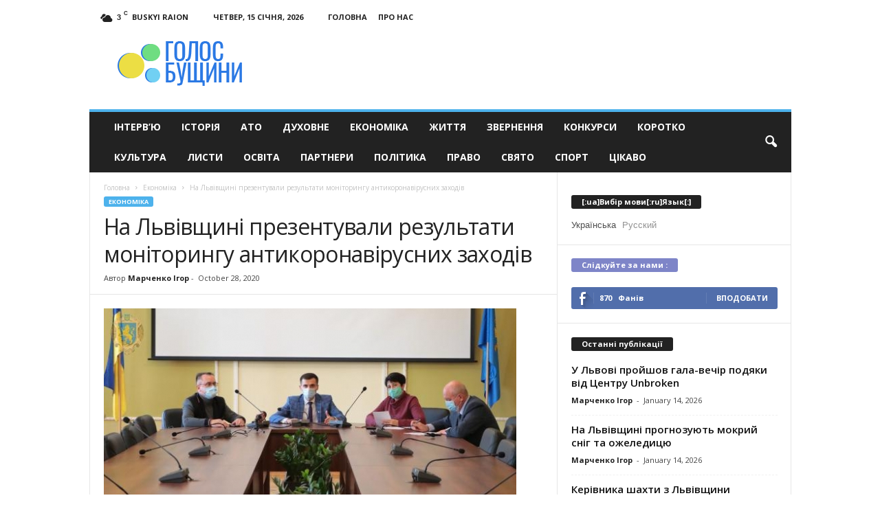

--- FILE ---
content_type: text/html; charset=UTF-8
request_url: https://vbusk.com/economika/na-lvivshini-prezentyvali-rezyltati-monitoringy-antikoronavirysnih-zahodiv.html
body_size: 22801
content:
<!doctype html >
<!--[if IE 8]>    <html class="ie8" lang="uk"> <![endif]-->
<!--[if IE 9]>    <html class="ie9" lang="uk"> <![endif]-->
<!--[if gt IE 8]><!--> <html lang="uk"> <!--<![endif]-->
<head>
    <title>На Львівщині презентували результати моніторингу антикоронавірусних заходів - Голос Бущини</title>
    <meta charset="UTF-8" />
    <meta name="viewport" content="width=device-width, initial-scale=1.0">
    <meta name="google-site-verification" content="UXJpEsg8b_q82jyeU-3evC3nsQFiJ5gTUhjJO_XoQF0" />
    <meta name="yandex-verification" content="7023f4651aa5f847" />
    <link rel="pingback" href="https://vbusk.com/xmlrpc.php" />
    <script async src="https://www.googletagmanager.com/gtag/js?id=UA-29716792-13"></script>
    <script>
      window.dataLayer = window.dataLayer || [];
      function gtag(){dataLayer.push(arguments);}
      gtag('js', new Date());
    
      gtag('config', 'UA-29716792-13');
    </script>

    <meta name='robots' content='index, follow, max-image-preview:large, max-snippet:-1, max-video-preview:-1' />
	<style>img:is([sizes="auto" i], [sizes^="auto," i]) { contain-intrinsic-size: 3000px 1500px }</style>
	<meta property="og:image" content="https://vbusk.com/wp-content/uploads/2020/10/54bf6c94903ca7827b23cbd0969c6318.jpg" /><meta name="author" content="Марченко Ігор">
<link rel="icon" type="image/png" href="https://vbusk.com/wp-content/uploads/2017/01/icon-300x265.png">
	<!-- This site is optimized with the Yoast SEO plugin v26.5 - https://yoast.com/wordpress/plugins/seo/ -->
	<meta property="og:locale" content="uk_UA" />
	<meta property="og:type" content="article" />
	<meta property="og:title" content="На Львівщині презентували результати моніторингу антикоронавірусних заходів - Голос Бущини" />
	<meta property="og:description" content="Упродовж 4-ох місяців Благодійною організацією БФ “Стабілізейшен Суппорт Сервісез” за підтримки Чорноморського Трастового Фонду (Black Sea Trust for Regional Cooperation), який є проєктом Німецького фонду Маршалла США (German Marshall Fund of the United States) спільно з громадськими активістами та активістками за підтримки Львівської обласної державної адміністрації тривав моніторинг місцевих рішень щодо недопущення поширення коронавірусної інфекції [&hellip;]" />
	<meta property="og:url" content="https://vbusk.com/ru/economika/na-lvivshini-prezentyvali-rezyltati-monitoringy-antikoronavirysnih-zahodiv.html" />
	<meta property="og:site_name" content="Голос Бущини" />
	<meta property="article:published_time" content="2020-10-28T15:00:52+00:00" />
	<meta property="og:image" content="https://vbusk.com/wp-content/uploads/2020/10/54bf6c94903ca7827b23cbd0969c6318.jpg" />
	<meta property="og:image:width" content="600" />
	<meta property="og:image:height" content="314" />
	<meta property="og:image:type" content="image/jpeg" />
	<meta name="author" content="Марченко Ігор" />
	<meta name="twitter:card" content="summary_large_image" />
	<meta name="twitter:label1" content="Написано" />
	<meta name="twitter:data1" content="Марченко Ігор" />
	<script type="application/ld+json" class="yoast-schema-graph">{"@context":"https://schema.org","@graph":[{"@type":"WebPage","@id":"https://vbusk.com/ru/economika/na-lvivshini-prezentyvali-rezyltati-monitoringy-antikoronavirysnih-zahodiv.html","url":"https://vbusk.com/ru/economika/na-lvivshini-prezentyvali-rezyltati-monitoringy-antikoronavirysnih-zahodiv.html","name":"На Львівщині презентували результати моніторингу антикоронавірусних заходів - Голос Бущини","isPartOf":{"@id":"https://vbusk.com/#website"},"primaryImageOfPage":{"@id":"https://vbusk.com/ru/economika/na-lvivshini-prezentyvali-rezyltati-monitoringy-antikoronavirysnih-zahodiv.html#primaryimage"},"image":{"@id":"https://vbusk.com/ru/economika/na-lvivshini-prezentyvali-rezyltati-monitoringy-antikoronavirysnih-zahodiv.html#primaryimage"},"thumbnailUrl":"https://vbusk.com/wp-content/uploads/2020/10/54bf6c94903ca7827b23cbd0969c6318.jpg","datePublished":"2020-10-28T15:00:52+00:00","author":{"@id":"https://vbusk.com/#/schema/person/9626f39a86e83ad457052426c5cf188e"},"breadcrumb":{"@id":"https://vbusk.com/ru/economika/na-lvivshini-prezentyvali-rezyltati-monitoringy-antikoronavirysnih-zahodiv.html#breadcrumb"},"inLanguage":"uk","potentialAction":[{"@type":"ReadAction","target":["https://vbusk.com/ru/economika/na-lvivshini-prezentyvali-rezyltati-monitoringy-antikoronavirysnih-zahodiv.html"]}]},{"@type":"ImageObject","inLanguage":"uk","@id":"https://vbusk.com/ru/economika/na-lvivshini-prezentyvali-rezyltati-monitoringy-antikoronavirysnih-zahodiv.html#primaryimage","url":"https://vbusk.com/wp-content/uploads/2020/10/54bf6c94903ca7827b23cbd0969c6318.jpg","contentUrl":"https://vbusk.com/wp-content/uploads/2020/10/54bf6c94903ca7827b23cbd0969c6318.jpg","width":600,"height":314},{"@type":"BreadcrumbList","@id":"https://vbusk.com/ru/economika/na-lvivshini-prezentyvali-rezyltati-monitoringy-antikoronavirysnih-zahodiv.html#breadcrumb","itemListElement":[{"@type":"ListItem","position":1,"name":"Home","item":"https://vbusk.com/"},{"@type":"ListItem","position":2,"name":"На Львовщине представили результаты мониторинга антикоронавирусних мероприятий"}]},{"@type":"WebSite","@id":"https://vbusk.com/#website","url":"https://vbusk.com/","name":"Голос Бущини","description":"Новини Бущини, Львівщини та Західного регіону","potentialAction":[{"@type":"SearchAction","target":{"@type":"EntryPoint","urlTemplate":"https://vbusk.com/?s={search_term_string}"},"query-input":{"@type":"PropertyValueSpecification","valueRequired":true,"valueName":"search_term_string"}}],"inLanguage":"uk"},{"@type":"Person","@id":"https://vbusk.com/#/schema/person/9626f39a86e83ad457052426c5cf188e","name":"Марченко Ігор","image":{"@type":"ImageObject","inLanguage":"uk","@id":"https://vbusk.com/#/schema/person/image/","url":"https://secure.gravatar.com/avatar/ceafee546bb753d0821430dbf99cb18104da0082c2db8940f33d6a9c8de5f23a?s=96&d=mm&r=g","contentUrl":"https://secure.gravatar.com/avatar/ceafee546bb753d0821430dbf99cb18104da0082c2db8940f33d6a9c8de5f23a?s=96&d=mm&r=g","caption":"Марченко Ігор"},"url":"https://vbusk.com/author/mybusk"}]}</script>
	<!-- / Yoast SEO plugin. -->


<link rel='dns-prefetch' href='//fonts.googleapis.com' />
<link rel="alternate" type="application/rss+xml" title="Голос Бущини &raquo; стрічка" href="https://vbusk.com/feed" />
<link rel="alternate" type="application/rss+xml" title="Голос Бущини &raquo; Канал коментарів" href="https://vbusk.com/comments/feed" />
		<!-- This site uses the Google Analytics by MonsterInsights plugin v9.11.1 - Using Analytics tracking - https://www.monsterinsights.com/ -->
							<script src="//www.googletagmanager.com/gtag/js?id=G-PC8SNTJVK5"  data-cfasync="false" data-wpfc-render="false" type="text/javascript" async></script>
			<script data-cfasync="false" data-wpfc-render="false" type="text/javascript">
				var mi_version = '9.11.1';
				var mi_track_user = true;
				var mi_no_track_reason = '';
								var MonsterInsightsDefaultLocations = {"page_location":"https:\/\/vbusk.com\/economika\/na-lvivshini-prezentyvali-rezyltati-monitoringy-antikoronavirysnih-zahodiv.html\/"};
								if ( typeof MonsterInsightsPrivacyGuardFilter === 'function' ) {
					var MonsterInsightsLocations = (typeof MonsterInsightsExcludeQuery === 'object') ? MonsterInsightsPrivacyGuardFilter( MonsterInsightsExcludeQuery ) : MonsterInsightsPrivacyGuardFilter( MonsterInsightsDefaultLocations );
				} else {
					var MonsterInsightsLocations = (typeof MonsterInsightsExcludeQuery === 'object') ? MonsterInsightsExcludeQuery : MonsterInsightsDefaultLocations;
				}

								var disableStrs = [
										'ga-disable-G-PC8SNTJVK5',
									];

				/* Function to detect opted out users */
				function __gtagTrackerIsOptedOut() {
					for (var index = 0; index < disableStrs.length; index++) {
						if (document.cookie.indexOf(disableStrs[index] + '=true') > -1) {
							return true;
						}
					}

					return false;
				}

				/* Disable tracking if the opt-out cookie exists. */
				if (__gtagTrackerIsOptedOut()) {
					for (var index = 0; index < disableStrs.length; index++) {
						window[disableStrs[index]] = true;
					}
				}

				/* Opt-out function */
				function __gtagTrackerOptout() {
					for (var index = 0; index < disableStrs.length; index++) {
						document.cookie = disableStrs[index] + '=true; expires=Thu, 31 Dec 2099 23:59:59 UTC; path=/';
						window[disableStrs[index]] = true;
					}
				}

				if ('undefined' === typeof gaOptout) {
					function gaOptout() {
						__gtagTrackerOptout();
					}
				}
								window.dataLayer = window.dataLayer || [];

				window.MonsterInsightsDualTracker = {
					helpers: {},
					trackers: {},
				};
				if (mi_track_user) {
					function __gtagDataLayer() {
						dataLayer.push(arguments);
					}

					function __gtagTracker(type, name, parameters) {
						if (!parameters) {
							parameters = {};
						}

						if (parameters.send_to) {
							__gtagDataLayer.apply(null, arguments);
							return;
						}

						if (type === 'event') {
														parameters.send_to = monsterinsights_frontend.v4_id;
							var hookName = name;
							if (typeof parameters['event_category'] !== 'undefined') {
								hookName = parameters['event_category'] + ':' + name;
							}

							if (typeof MonsterInsightsDualTracker.trackers[hookName] !== 'undefined') {
								MonsterInsightsDualTracker.trackers[hookName](parameters);
							} else {
								__gtagDataLayer('event', name, parameters);
							}
							
						} else {
							__gtagDataLayer.apply(null, arguments);
						}
					}

					__gtagTracker('js', new Date());
					__gtagTracker('set', {
						'developer_id.dZGIzZG': true,
											});
					if ( MonsterInsightsLocations.page_location ) {
						__gtagTracker('set', MonsterInsightsLocations);
					}
										__gtagTracker('config', 'G-PC8SNTJVK5', {"forceSSL":"true","link_attribution":"true"} );
										window.gtag = __gtagTracker;										(function () {
						/* https://developers.google.com/analytics/devguides/collection/analyticsjs/ */
						/* ga and __gaTracker compatibility shim. */
						var noopfn = function () {
							return null;
						};
						var newtracker = function () {
							return new Tracker();
						};
						var Tracker = function () {
							return null;
						};
						var p = Tracker.prototype;
						p.get = noopfn;
						p.set = noopfn;
						p.send = function () {
							var args = Array.prototype.slice.call(arguments);
							args.unshift('send');
							__gaTracker.apply(null, args);
						};
						var __gaTracker = function () {
							var len = arguments.length;
							if (len === 0) {
								return;
							}
							var f = arguments[len - 1];
							if (typeof f !== 'object' || f === null || typeof f.hitCallback !== 'function') {
								if ('send' === arguments[0]) {
									var hitConverted, hitObject = false, action;
									if ('event' === arguments[1]) {
										if ('undefined' !== typeof arguments[3]) {
											hitObject = {
												'eventAction': arguments[3],
												'eventCategory': arguments[2],
												'eventLabel': arguments[4],
												'value': arguments[5] ? arguments[5] : 1,
											}
										}
									}
									if ('pageview' === arguments[1]) {
										if ('undefined' !== typeof arguments[2]) {
											hitObject = {
												'eventAction': 'page_view',
												'page_path': arguments[2],
											}
										}
									}
									if (typeof arguments[2] === 'object') {
										hitObject = arguments[2];
									}
									if (typeof arguments[5] === 'object') {
										Object.assign(hitObject, arguments[5]);
									}
									if ('undefined' !== typeof arguments[1].hitType) {
										hitObject = arguments[1];
										if ('pageview' === hitObject.hitType) {
											hitObject.eventAction = 'page_view';
										}
									}
									if (hitObject) {
										action = 'timing' === arguments[1].hitType ? 'timing_complete' : hitObject.eventAction;
										hitConverted = mapArgs(hitObject);
										__gtagTracker('event', action, hitConverted);
									}
								}
								return;
							}

							function mapArgs(args) {
								var arg, hit = {};
								var gaMap = {
									'eventCategory': 'event_category',
									'eventAction': 'event_action',
									'eventLabel': 'event_label',
									'eventValue': 'event_value',
									'nonInteraction': 'non_interaction',
									'timingCategory': 'event_category',
									'timingVar': 'name',
									'timingValue': 'value',
									'timingLabel': 'event_label',
									'page': 'page_path',
									'location': 'page_location',
									'title': 'page_title',
									'referrer' : 'page_referrer',
								};
								for (arg in args) {
																		if (!(!args.hasOwnProperty(arg) || !gaMap.hasOwnProperty(arg))) {
										hit[gaMap[arg]] = args[arg];
									} else {
										hit[arg] = args[arg];
									}
								}
								return hit;
							}

							try {
								f.hitCallback();
							} catch (ex) {
							}
						};
						__gaTracker.create = newtracker;
						__gaTracker.getByName = newtracker;
						__gaTracker.getAll = function () {
							return [];
						};
						__gaTracker.remove = noopfn;
						__gaTracker.loaded = true;
						window['__gaTracker'] = __gaTracker;
					})();
									} else {
										console.log("");
					(function () {
						function __gtagTracker() {
							return null;
						}

						window['__gtagTracker'] = __gtagTracker;
						window['gtag'] = __gtagTracker;
					})();
									}
			</script>
							<!-- / Google Analytics by MonsterInsights -->
		<script type="text/javascript">
/* <![CDATA[ */
window._wpemojiSettings = {"baseUrl":"https:\/\/s.w.org\/images\/core\/emoji\/16.0.1\/72x72\/","ext":".png","svgUrl":"https:\/\/s.w.org\/images\/core\/emoji\/16.0.1\/svg\/","svgExt":".svg","source":{"concatemoji":"https:\/\/vbusk.com\/wp-includes\/js\/wp-emoji-release.min.js?ver=6.8.3"}};
/*! This file is auto-generated */
!function(s,n){var o,i,e;function c(e){try{var t={supportTests:e,timestamp:(new Date).valueOf()};sessionStorage.setItem(o,JSON.stringify(t))}catch(e){}}function p(e,t,n){e.clearRect(0,0,e.canvas.width,e.canvas.height),e.fillText(t,0,0);var t=new Uint32Array(e.getImageData(0,0,e.canvas.width,e.canvas.height).data),a=(e.clearRect(0,0,e.canvas.width,e.canvas.height),e.fillText(n,0,0),new Uint32Array(e.getImageData(0,0,e.canvas.width,e.canvas.height).data));return t.every(function(e,t){return e===a[t]})}function u(e,t){e.clearRect(0,0,e.canvas.width,e.canvas.height),e.fillText(t,0,0);for(var n=e.getImageData(16,16,1,1),a=0;a<n.data.length;a++)if(0!==n.data[a])return!1;return!0}function f(e,t,n,a){switch(t){case"flag":return n(e,"\ud83c\udff3\ufe0f\u200d\u26a7\ufe0f","\ud83c\udff3\ufe0f\u200b\u26a7\ufe0f")?!1:!n(e,"\ud83c\udde8\ud83c\uddf6","\ud83c\udde8\u200b\ud83c\uddf6")&&!n(e,"\ud83c\udff4\udb40\udc67\udb40\udc62\udb40\udc65\udb40\udc6e\udb40\udc67\udb40\udc7f","\ud83c\udff4\u200b\udb40\udc67\u200b\udb40\udc62\u200b\udb40\udc65\u200b\udb40\udc6e\u200b\udb40\udc67\u200b\udb40\udc7f");case"emoji":return!a(e,"\ud83e\udedf")}return!1}function g(e,t,n,a){var r="undefined"!=typeof WorkerGlobalScope&&self instanceof WorkerGlobalScope?new OffscreenCanvas(300,150):s.createElement("canvas"),o=r.getContext("2d",{willReadFrequently:!0}),i=(o.textBaseline="top",o.font="600 32px Arial",{});return e.forEach(function(e){i[e]=t(o,e,n,a)}),i}function t(e){var t=s.createElement("script");t.src=e,t.defer=!0,s.head.appendChild(t)}"undefined"!=typeof Promise&&(o="wpEmojiSettingsSupports",i=["flag","emoji"],n.supports={everything:!0,everythingExceptFlag:!0},e=new Promise(function(e){s.addEventListener("DOMContentLoaded",e,{once:!0})}),new Promise(function(t){var n=function(){try{var e=JSON.parse(sessionStorage.getItem(o));if("object"==typeof e&&"number"==typeof e.timestamp&&(new Date).valueOf()<e.timestamp+604800&&"object"==typeof e.supportTests)return e.supportTests}catch(e){}return null}();if(!n){if("undefined"!=typeof Worker&&"undefined"!=typeof OffscreenCanvas&&"undefined"!=typeof URL&&URL.createObjectURL&&"undefined"!=typeof Blob)try{var e="postMessage("+g.toString()+"("+[JSON.stringify(i),f.toString(),p.toString(),u.toString()].join(",")+"));",a=new Blob([e],{type:"text/javascript"}),r=new Worker(URL.createObjectURL(a),{name:"wpTestEmojiSupports"});return void(r.onmessage=function(e){c(n=e.data),r.terminate(),t(n)})}catch(e){}c(n=g(i,f,p,u))}t(n)}).then(function(e){for(var t in e)n.supports[t]=e[t],n.supports.everything=n.supports.everything&&n.supports[t],"flag"!==t&&(n.supports.everythingExceptFlag=n.supports.everythingExceptFlag&&n.supports[t]);n.supports.everythingExceptFlag=n.supports.everythingExceptFlag&&!n.supports.flag,n.DOMReady=!1,n.readyCallback=function(){n.DOMReady=!0}}).then(function(){return e}).then(function(){var e;n.supports.everything||(n.readyCallback(),(e=n.source||{}).concatemoji?t(e.concatemoji):e.wpemoji&&e.twemoji&&(t(e.twemoji),t(e.wpemoji)))}))}((window,document),window._wpemojiSettings);
/* ]]> */
</script>
<style id='wp-emoji-styles-inline-css' type='text/css'>

	img.wp-smiley, img.emoji {
		display: inline !important;
		border: none !important;
		box-shadow: none !important;
		height: 1em !important;
		width: 1em !important;
		margin: 0 0.07em !important;
		vertical-align: -0.1em !important;
		background: none !important;
		padding: 0 !important;
	}
</style>
<link rel='stylesheet' id='wp-block-library-css' href='https://vbusk.com/wp-includes/css/dist/block-library/style.min.css?ver=6.8.3' type='text/css' media='all' />
<style id='classic-theme-styles-inline-css' type='text/css'>
/*! This file is auto-generated */
.wp-block-button__link{color:#fff;background-color:#32373c;border-radius:9999px;box-shadow:none;text-decoration:none;padding:calc(.667em + 2px) calc(1.333em + 2px);font-size:1.125em}.wp-block-file__button{background:#32373c;color:#fff;text-decoration:none}
</style>
<style id='global-styles-inline-css' type='text/css'>
:root{--wp--preset--aspect-ratio--square: 1;--wp--preset--aspect-ratio--4-3: 4/3;--wp--preset--aspect-ratio--3-4: 3/4;--wp--preset--aspect-ratio--3-2: 3/2;--wp--preset--aspect-ratio--2-3: 2/3;--wp--preset--aspect-ratio--16-9: 16/9;--wp--preset--aspect-ratio--9-16: 9/16;--wp--preset--color--black: #000000;--wp--preset--color--cyan-bluish-gray: #abb8c3;--wp--preset--color--white: #ffffff;--wp--preset--color--pale-pink: #f78da7;--wp--preset--color--vivid-red: #cf2e2e;--wp--preset--color--luminous-vivid-orange: #ff6900;--wp--preset--color--luminous-vivid-amber: #fcb900;--wp--preset--color--light-green-cyan: #7bdcb5;--wp--preset--color--vivid-green-cyan: #00d084;--wp--preset--color--pale-cyan-blue: #8ed1fc;--wp--preset--color--vivid-cyan-blue: #0693e3;--wp--preset--color--vivid-purple: #9b51e0;--wp--preset--gradient--vivid-cyan-blue-to-vivid-purple: linear-gradient(135deg,rgba(6,147,227,1) 0%,rgb(155,81,224) 100%);--wp--preset--gradient--light-green-cyan-to-vivid-green-cyan: linear-gradient(135deg,rgb(122,220,180) 0%,rgb(0,208,130) 100%);--wp--preset--gradient--luminous-vivid-amber-to-luminous-vivid-orange: linear-gradient(135deg,rgba(252,185,0,1) 0%,rgba(255,105,0,1) 100%);--wp--preset--gradient--luminous-vivid-orange-to-vivid-red: linear-gradient(135deg,rgba(255,105,0,1) 0%,rgb(207,46,46) 100%);--wp--preset--gradient--very-light-gray-to-cyan-bluish-gray: linear-gradient(135deg,rgb(238,238,238) 0%,rgb(169,184,195) 100%);--wp--preset--gradient--cool-to-warm-spectrum: linear-gradient(135deg,rgb(74,234,220) 0%,rgb(151,120,209) 20%,rgb(207,42,186) 40%,rgb(238,44,130) 60%,rgb(251,105,98) 80%,rgb(254,248,76) 100%);--wp--preset--gradient--blush-light-purple: linear-gradient(135deg,rgb(255,206,236) 0%,rgb(152,150,240) 100%);--wp--preset--gradient--blush-bordeaux: linear-gradient(135deg,rgb(254,205,165) 0%,rgb(254,45,45) 50%,rgb(107,0,62) 100%);--wp--preset--gradient--luminous-dusk: linear-gradient(135deg,rgb(255,203,112) 0%,rgb(199,81,192) 50%,rgb(65,88,208) 100%);--wp--preset--gradient--pale-ocean: linear-gradient(135deg,rgb(255,245,203) 0%,rgb(182,227,212) 50%,rgb(51,167,181) 100%);--wp--preset--gradient--electric-grass: linear-gradient(135deg,rgb(202,248,128) 0%,rgb(113,206,126) 100%);--wp--preset--gradient--midnight: linear-gradient(135deg,rgb(2,3,129) 0%,rgb(40,116,252) 100%);--wp--preset--font-size--small: 13px;--wp--preset--font-size--medium: 20px;--wp--preset--font-size--large: 36px;--wp--preset--font-size--x-large: 42px;--wp--preset--spacing--20: 0.44rem;--wp--preset--spacing--30: 0.67rem;--wp--preset--spacing--40: 1rem;--wp--preset--spacing--50: 1.5rem;--wp--preset--spacing--60: 2.25rem;--wp--preset--spacing--70: 3.38rem;--wp--preset--spacing--80: 5.06rem;--wp--preset--shadow--natural: 6px 6px 9px rgba(0, 0, 0, 0.2);--wp--preset--shadow--deep: 12px 12px 50px rgba(0, 0, 0, 0.4);--wp--preset--shadow--sharp: 6px 6px 0px rgba(0, 0, 0, 0.2);--wp--preset--shadow--outlined: 6px 6px 0px -3px rgba(255, 255, 255, 1), 6px 6px rgba(0, 0, 0, 1);--wp--preset--shadow--crisp: 6px 6px 0px rgba(0, 0, 0, 1);}:where(.is-layout-flex){gap: 0.5em;}:where(.is-layout-grid){gap: 0.5em;}body .is-layout-flex{display: flex;}.is-layout-flex{flex-wrap: wrap;align-items: center;}.is-layout-flex > :is(*, div){margin: 0;}body .is-layout-grid{display: grid;}.is-layout-grid > :is(*, div){margin: 0;}:where(.wp-block-columns.is-layout-flex){gap: 2em;}:where(.wp-block-columns.is-layout-grid){gap: 2em;}:where(.wp-block-post-template.is-layout-flex){gap: 1.25em;}:where(.wp-block-post-template.is-layout-grid){gap: 1.25em;}.has-black-color{color: var(--wp--preset--color--black) !important;}.has-cyan-bluish-gray-color{color: var(--wp--preset--color--cyan-bluish-gray) !important;}.has-white-color{color: var(--wp--preset--color--white) !important;}.has-pale-pink-color{color: var(--wp--preset--color--pale-pink) !important;}.has-vivid-red-color{color: var(--wp--preset--color--vivid-red) !important;}.has-luminous-vivid-orange-color{color: var(--wp--preset--color--luminous-vivid-orange) !important;}.has-luminous-vivid-amber-color{color: var(--wp--preset--color--luminous-vivid-amber) !important;}.has-light-green-cyan-color{color: var(--wp--preset--color--light-green-cyan) !important;}.has-vivid-green-cyan-color{color: var(--wp--preset--color--vivid-green-cyan) !important;}.has-pale-cyan-blue-color{color: var(--wp--preset--color--pale-cyan-blue) !important;}.has-vivid-cyan-blue-color{color: var(--wp--preset--color--vivid-cyan-blue) !important;}.has-vivid-purple-color{color: var(--wp--preset--color--vivid-purple) !important;}.has-black-background-color{background-color: var(--wp--preset--color--black) !important;}.has-cyan-bluish-gray-background-color{background-color: var(--wp--preset--color--cyan-bluish-gray) !important;}.has-white-background-color{background-color: var(--wp--preset--color--white) !important;}.has-pale-pink-background-color{background-color: var(--wp--preset--color--pale-pink) !important;}.has-vivid-red-background-color{background-color: var(--wp--preset--color--vivid-red) !important;}.has-luminous-vivid-orange-background-color{background-color: var(--wp--preset--color--luminous-vivid-orange) !important;}.has-luminous-vivid-amber-background-color{background-color: var(--wp--preset--color--luminous-vivid-amber) !important;}.has-light-green-cyan-background-color{background-color: var(--wp--preset--color--light-green-cyan) !important;}.has-vivid-green-cyan-background-color{background-color: var(--wp--preset--color--vivid-green-cyan) !important;}.has-pale-cyan-blue-background-color{background-color: var(--wp--preset--color--pale-cyan-blue) !important;}.has-vivid-cyan-blue-background-color{background-color: var(--wp--preset--color--vivid-cyan-blue) !important;}.has-vivid-purple-background-color{background-color: var(--wp--preset--color--vivid-purple) !important;}.has-black-border-color{border-color: var(--wp--preset--color--black) !important;}.has-cyan-bluish-gray-border-color{border-color: var(--wp--preset--color--cyan-bluish-gray) !important;}.has-white-border-color{border-color: var(--wp--preset--color--white) !important;}.has-pale-pink-border-color{border-color: var(--wp--preset--color--pale-pink) !important;}.has-vivid-red-border-color{border-color: var(--wp--preset--color--vivid-red) !important;}.has-luminous-vivid-orange-border-color{border-color: var(--wp--preset--color--luminous-vivid-orange) !important;}.has-luminous-vivid-amber-border-color{border-color: var(--wp--preset--color--luminous-vivid-amber) !important;}.has-light-green-cyan-border-color{border-color: var(--wp--preset--color--light-green-cyan) !important;}.has-vivid-green-cyan-border-color{border-color: var(--wp--preset--color--vivid-green-cyan) !important;}.has-pale-cyan-blue-border-color{border-color: var(--wp--preset--color--pale-cyan-blue) !important;}.has-vivid-cyan-blue-border-color{border-color: var(--wp--preset--color--vivid-cyan-blue) !important;}.has-vivid-purple-border-color{border-color: var(--wp--preset--color--vivid-purple) !important;}.has-vivid-cyan-blue-to-vivid-purple-gradient-background{background: var(--wp--preset--gradient--vivid-cyan-blue-to-vivid-purple) !important;}.has-light-green-cyan-to-vivid-green-cyan-gradient-background{background: var(--wp--preset--gradient--light-green-cyan-to-vivid-green-cyan) !important;}.has-luminous-vivid-amber-to-luminous-vivid-orange-gradient-background{background: var(--wp--preset--gradient--luminous-vivid-amber-to-luminous-vivid-orange) !important;}.has-luminous-vivid-orange-to-vivid-red-gradient-background{background: var(--wp--preset--gradient--luminous-vivid-orange-to-vivid-red) !important;}.has-very-light-gray-to-cyan-bluish-gray-gradient-background{background: var(--wp--preset--gradient--very-light-gray-to-cyan-bluish-gray) !important;}.has-cool-to-warm-spectrum-gradient-background{background: var(--wp--preset--gradient--cool-to-warm-spectrum) !important;}.has-blush-light-purple-gradient-background{background: var(--wp--preset--gradient--blush-light-purple) !important;}.has-blush-bordeaux-gradient-background{background: var(--wp--preset--gradient--blush-bordeaux) !important;}.has-luminous-dusk-gradient-background{background: var(--wp--preset--gradient--luminous-dusk) !important;}.has-pale-ocean-gradient-background{background: var(--wp--preset--gradient--pale-ocean) !important;}.has-electric-grass-gradient-background{background: var(--wp--preset--gradient--electric-grass) !important;}.has-midnight-gradient-background{background: var(--wp--preset--gradient--midnight) !important;}.has-small-font-size{font-size: var(--wp--preset--font-size--small) !important;}.has-medium-font-size{font-size: var(--wp--preset--font-size--medium) !important;}.has-large-font-size{font-size: var(--wp--preset--font-size--large) !important;}.has-x-large-font-size{font-size: var(--wp--preset--font-size--x-large) !important;}
:where(.wp-block-post-template.is-layout-flex){gap: 1.25em;}:where(.wp-block-post-template.is-layout-grid){gap: 1.25em;}
:where(.wp-block-columns.is-layout-flex){gap: 2em;}:where(.wp-block-columns.is-layout-grid){gap: 2em;}
:root :where(.wp-block-pullquote){font-size: 1.5em;line-height: 1.6;}
</style>
<link rel='stylesheet' id='google_font_open_sans-css' href='https://fonts.googleapis.com/css?family=Open+Sans%3A300%2C400%2C600%2C700&#038;ver=6.8.3' type='text/css' media='all' />
<link rel='stylesheet' id='google_font_roboto_cond-css' href='https://fonts.googleapis.com/css?family=Roboto%3A400%2C300%2C700%2C700italic%2C400italic%2C300italic&#038;ver=6.8.3' type='text/css' media='all' />
<link rel='stylesheet' id='js_composer_front-css' href='https://vbusk.com/wp-content/plugins/js_composer/assets/css/js_composer.min.css?ver=8.0.1' type='text/css' media='all' />
<link rel='stylesheet' id='td-theme-css' href='https://vbusk.com/wp-content/themes/Newsmag/style.css?ver=3.3' type='text/css' media='all' />
<script type="text/javascript" src="https://vbusk.com/wp-content/plugins/google-analytics-for-wordpress/assets/js/frontend-gtag.min.js?ver=9.11.1" id="monsterinsights-frontend-script-js" async="async" data-wp-strategy="async"></script>
<script data-cfasync="false" data-wpfc-render="false" type="text/javascript" id='monsterinsights-frontend-script-js-extra'>/* <![CDATA[ */
var monsterinsights_frontend = {"js_events_tracking":"true","download_extensions":"doc,pdf,ppt,zip,xls,docx,pptx,xlsx","inbound_paths":"[{\"path\":\"\\\/go\\\/\",\"label\":\"affiliate\"},{\"path\":\"\\\/recommend\\\/\",\"label\":\"affiliate\"}]","home_url":"https:\/\/vbusk.com","hash_tracking":"false","v4_id":"G-PC8SNTJVK5"};/* ]]> */
</script>
<script type="text/javascript" src="https://vbusk.com/wp-includes/js/jquery/jquery.min.js?ver=3.7.1" id="jquery-core-js"></script>
<script type="text/javascript" src="https://vbusk.com/wp-includes/js/jquery/jquery-migrate.min.js?ver=3.4.1" id="jquery-migrate-js"></script>
<script></script><link rel="https://api.w.org/" href="https://vbusk.com/wp-json/" /><link rel="alternate" title="JSON" type="application/json" href="https://vbusk.com/wp-json/wp/v2/posts/40153" /><link rel="EditURI" type="application/rsd+xml" title="RSD" href="https://vbusk.com/xmlrpc.php?rsd" />
<meta name="generator" content="WordPress 6.8.3" />
<link rel='shortlink' href='https://vbusk.com/?p=40153' />
<link rel="alternate" title="oEmbed (JSON)" type="application/json+oembed" href="https://vbusk.com/wp-json/oembed/1.0/embed?url=https%3A%2F%2Fvbusk.com%2Feconomika%2Fna-lvivshini-prezentyvali-rezyltati-monitoringy-antikoronavirysnih-zahodiv.html" />
<link rel="alternate" title="oEmbed (XML)" type="text/xml+oembed" href="https://vbusk.com/wp-json/oembed/1.0/embed?url=https%3A%2F%2Fvbusk.com%2Feconomika%2Fna-lvivshini-prezentyvali-rezyltati-monitoringy-antikoronavirysnih-zahodiv.html&#038;format=xml" />
<style type="text/css">
.qtranxs_flag_ua {background-image: url(https://vbusk.com/wp-content/plugins/qtranslate-x/flags/ua.png); background-repeat: no-repeat;}
.qtranxs_flag_ru {background-image: url(https://vbusk.com/wp-content/plugins/qtranslate-x/flags/ru.png); background-repeat: no-repeat;}
</style>
<link hreflang="ua" href="https://vbusk.com/ua/economika/na-lvivshini-prezentyvali-rezyltati-monitoringy-antikoronavirysnih-zahodiv.html" rel="alternate" />
<link hreflang="ru" href="https://vbusk.com/ru/economika/na-lvivshini-prezentyvali-rezyltati-monitoringy-antikoronavirysnih-zahodiv.html" rel="alternate" />
<link hreflang="x-default" href="https://vbusk.com/economika/na-lvivshini-prezentyvali-rezyltati-monitoringy-antikoronavirysnih-zahodiv.html" rel="alternate" />
<meta name="generator" content="qTranslate-X 3.4.6.8" />
<!--[if lt IE 9]><script src="https://html5shim.googlecode.com/svn/trunk/html5.js"></script><![endif]-->
    <meta name="generator" content="Powered by WPBakery Page Builder - drag and drop page builder for WordPress."/>

<!-- JS generated by theme -->

<script>
    
    

	    var tdBlocksArray = []; //here we store all the items for the current page

	    //td_block class - each ajax block uses a object of this class for requests
	    function tdBlock() {
		    this.id = '';
		    this.block_type = 1; //block type id (1-234 etc)
		    this.atts = '';
		    this.td_column_number = '';
		    this.td_current_page = 1; //
		    this.post_count = 0; //from wp
		    this.found_posts = 0; //from wp
		    this.max_num_pages = 0; //from wp
		    this.td_filter_value = ''; //current live filter value
		    this.is_ajax_running = false;
		    this.td_user_action = ''; // load more or infinite loader (used by the animation)
		    this.header_color = '';
		    this.ajax_pagination_infinite_stop = ''; //show load more at page x
	    }


        // td_js_generator - mini detector
        (function(){
            var htmlTag = document.getElementsByTagName("html")[0];

            if ( navigator.userAgent.indexOf("MSIE 10.0") > -1 ) {
                htmlTag.className += ' ie10';
            }

            if ( !!navigator.userAgent.match(/Trident.*rv\:11\./) ) {
                htmlTag.className += ' ie11';
            }

            if ( /(iPad|iPhone|iPod)/g.test(navigator.userAgent) ) {
                htmlTag.className += ' td-md-is-ios';
            }

            var user_agent = navigator.userAgent.toLowerCase();
            if ( user_agent.indexOf("android") > -1 ) {
                htmlTag.className += ' td-md-is-android';
            }

            if ( -1 !== navigator.userAgent.indexOf('Mac OS X')  ) {
                htmlTag.className += ' td-md-is-os-x';
            }

            if ( /chrom(e|ium)/.test(navigator.userAgent.toLowerCase()) ) {
               htmlTag.className += ' td-md-is-chrome';
            }

            if ( -1 !== navigator.userAgent.indexOf('Firefox') ) {
                htmlTag.className += ' td-md-is-firefox';
            }

            if ( -1 !== navigator.userAgent.indexOf('Safari') && -1 === navigator.userAgent.indexOf('Chrome') ) {
                htmlTag.className += ' td-md-is-safari';
            }

            if( -1 !== navigator.userAgent.indexOf('IEMobile') ){
                htmlTag.className += ' td-md-is-iemobile';
            }

        })();




        var tdLocalCache = {};

        ( function () {
            "use strict";

            tdLocalCache = {
                data: {},
                remove: function (resource_id) {
                    delete tdLocalCache.data[resource_id];
                },
                exist: function (resource_id) {
                    return tdLocalCache.data.hasOwnProperty(resource_id) && tdLocalCache.data[resource_id] !== null;
                },
                get: function (resource_id) {
                    return tdLocalCache.data[resource_id];
                },
                set: function (resource_id, cachedData) {
                    tdLocalCache.remove(resource_id);
                    tdLocalCache.data[resource_id] = cachedData;
                }
            };
        })();

    
    
var td_viewport_interval_list=[{"limitBottom":767,"sidebarWidth":251},{"limitBottom":1023,"sidebarWidth":339}];
var td_animation_stack_effect="type0";
var tds_animation_stack=true;
var td_animation_stack_specific_selectors=".entry-thumb, img";
var td_animation_stack_general_selectors=".td-animation-stack img, .post img";
var td_ajax_url="https:\/\/vbusk.com\/wp-admin\/admin-ajax.php?td_theme_name=Newsmag&v=3.3";
var td_get_template_directory_uri="https:\/\/vbusk.com\/wp-content\/themes\/Newsmag";
var tds_snap_menu="smart_snap_always";
var tds_logo_on_sticky="show";
var tds_header_style="";
var td_please_wait="\u0411\u0443\u0434\u044c-\u043b\u0430\u0441\u043a\u0430, \u0437\u0430\u0447\u0435\u043a\u0430\u0439\u0442\u0435";
var td_email_user_pass_incorrect="User or password incorrect!";
var td_email_user_incorrect="Email or username incorrect!";
var td_email_incorrect="Email incorrect!";
var tds_more_articles_on_post_enable="";
var tds_more_articles_on_post_time_to_wait="";
var tds_more_articles_on_post_pages_distance_from_top=0;
var tds_theme_color_site_wide="#4db2ec";
var tds_smart_sidebar="enabled";
var tdThemeName="Newsmag";
var td_magnific_popup_translation_tPrev="\u041f\u043e\u043f\u0435\u0440\u0435\u0434\u043d\u0456 (\u0441\u0442\u0440\u0456\u043b\u043a\u0430 \u0432\u043b\u0456\u0432\u043e)";
var td_magnific_popup_translation_tNext="\u0414\u0430\u043b\u0456 (\u0441\u0442\u0440\u0456\u043b\u043a\u0430 \u0432\u043f\u0440\u0430\u0432\u043e)";
var td_magnific_popup_translation_tCounter="%curr% \u0437 %total%";
var td_magnific_popup_translation_ajax_tError="\u0412\u043c\u0456\u0441\u0442 \u0437 %url% \u043d\u0435 \u043c\u043e\u0436\u043b\u0438\u0432\u043e \u0437\u0430\u0432\u0430\u043d\u0442\u0430\u0436\u0438\u0442\u0438";
var td_magnific_popup_translation_image_tError="\u0417\u043e\u0431\u0440\u0430\u0436\u0435\u043d\u043d\u044f #%curr% \u043d\u0435 \u043c\u043e\u0436\u0435 \u0431\u0443\u0442\u0438 \u0437\u0430\u0432\u0430\u043d\u0442\u0430\u0436\u0435\u043d\u0438\u0439.";
var td_ad_background_click_link="";
var td_ad_background_click_target="";
</script>


<!-- Header style compiled by theme -->

<style>
    
.td-pb-row [class*="td-pb-span"],
    .td-pb-border-top,
    .page-template-page-title-sidebar-php .td-page-content > .wpb_row:first-child,
    .td-post-sharing,
    .td-post-content,
    .td-post-next-prev,
    .author-box-wrap,
    .td-comments-title-wrap,
    .comment-list,
    .comment-respond,
    .td-post-template-5 header,
    .td-container,
    .wpb_content_element,
    .wpb_column,
    .wpb_row,
    .white-menu .td-header-container .td-header-main-menu,
    .td-post-template-1 .td-post-content,
    .td-post-template-4 .td-post-sharing-top,
    .td-header-style-6 .td-header-header .td-make-full,
    #disqus_thread,
    .page-template-page-pagebuilder-title-php .td-page-content > .wpb_row:first-child,
    .td-footer-container:before {
        border-color: #e6e6e6;
    }
    .td-top-border {
        border-color: #e6e6e6 !important;
    }
    .td-container-border:after,
    .td-next-prev-separator,
    .td-pb-row .wpb_column:before,
    .td-container-border:before,
    .td-main-content:before,
    .td-main-sidebar:before,
    .td-pb-row .td-pb-span4:nth-of-type(3):after,
    .td-pb-row .td-pb-span4:nth-last-of-type(3):after {
    	background-color: #e6e6e6;
    }
    @media (max-width: 767px) {
    	.white-menu .td-header-main-menu {
      		border-color: #e6e6e6;
      	}
    }
</style>

<!-- Google tag (gtag.js) -->
<script async src="https://www.googletagmanager.com/gtag/js?id=G-PC8SNTJVK5"></script>
<script>
  window.dataLayer = window.dataLayer || [];
  function gtag(){dataLayer.push(arguments);}
  gtag('js', new Date());

  gtag('config', 'G-PC8SNTJVK5');
</script><noscript><style> .wpb_animate_when_almost_visible { opacity: 1; }</style></noscript></head>

<body class="wp-singular post-template-default single single-post postid-40153 single-format-standard wp-theme-Newsmag na-lvivshini-prezentyvali-rezyltati-monitoringy-antikoronavirysnih-zahodiv wpb-js-composer js-comp-ver-8.0.1 vc_responsive td-animation-stack-type0 td-full-layout" itemscope="itemscope" itemtype="https://schema.org/WebPage">

        <div class="td-scroll-up"><i class="td-icon-menu-up"></i></div>

    <div class="td-menu-background"></div>
<div id="td-mobile-nav">
    <div class="td-mobile-container">
        <!-- mobile menu top section -->
        <div class="td-menu-socials-wrap">
            <!-- socials -->
            <div class="td-menu-socials">
                
        <span class="td-social-icon-wrap">
            <a target="_blank" href="#" title="Facebook">
                <i class="td-icon-font td-icon-facebook"></i>
            </a>
        </span>
        <span class="td-social-icon-wrap">
            <a target="_blank" href="#" title="Twitter">
                <i class="td-icon-font td-icon-twitter"></i>
            </a>
        </span>
        <span class="td-social-icon-wrap">
            <a target="_blank" href="#" title="Vimeo">
                <i class="td-icon-font td-icon-vimeo"></i>
            </a>
        </span>
        <span class="td-social-icon-wrap">
            <a target="_blank" href="#" title="VKontakte">
                <i class="td-icon-font td-icon-vk"></i>
            </a>
        </span>
        <span class="td-social-icon-wrap">
            <a target="_blank" href="#" title="Youtube">
                <i class="td-icon-font td-icon-youtube"></i>
            </a>
        </span>            </div>
            <!-- close button -->
            <div class="td-mobile-close">
                <a href="#"><i class="td-icon-close-mobile"></i></a>
            </div>
        </div>

        <!-- login section -->
        
        <!-- menu section -->
        <div class="td-mobile-content">
            <div class="menu-td-demo-top-menu-container"><ul id="menu-td-demo-top-menu" class="td-mobile-main-menu"><li id="menu-item-2727" class="menu-item menu-item-type-taxonomy menu-item-object-category menu-item-first menu-item-2727"><a href="https://vbusk.com/intervu">Інтерв&#8217;ю</a></li>
<li id="menu-item-2728" class="menu-item menu-item-type-taxonomy menu-item-object-category menu-item-2728"><a href="https://vbusk.com/istoriya">Історія</a></li>
<li id="menu-item-2729" class="menu-item menu-item-type-taxonomy menu-item-object-category menu-item-2729"><a href="https://vbusk.com/ato">АТО</a></li>
<li id="menu-item-2730" class="menu-item menu-item-type-taxonomy menu-item-object-category menu-item-2730"><a href="https://vbusk.com/duhovne">Духовне</a></li>
<li id="menu-item-2731" class="menu-item menu-item-type-taxonomy menu-item-object-category current-post-ancestor current-menu-parent current-post-parent menu-item-2731"><a href="https://vbusk.com/economika">Економіка</a></li>
<li id="menu-item-2732" class="menu-item menu-item-type-taxonomy menu-item-object-category menu-item-2732"><a href="https://vbusk.com/gytja">Життя</a></li>
<li id="menu-item-2733" class="menu-item menu-item-type-taxonomy menu-item-object-category menu-item-2733"><a href="https://vbusk.com/zvernenja">Звернення</a></li>
<li id="menu-item-2734" class="menu-item menu-item-type-taxonomy menu-item-object-category menu-item-2734"><a href="https://vbusk.com/konkursy">Конкурси</a></li>
<li id="menu-item-2735" class="menu-item menu-item-type-taxonomy menu-item-object-category menu-item-2735"><a href="https://vbusk.com/korotko">Коротко</a></li>
<li id="menu-item-2736" class="menu-item menu-item-type-taxonomy menu-item-object-category menu-item-2736"><a href="https://vbusk.com/kultura">Культура</a></li>
<li id="menu-item-2737" class="menu-item menu-item-type-taxonomy menu-item-object-category menu-item-2737"><a href="https://vbusk.com/lysty">Листи</a></li>
<li id="menu-item-2738" class="menu-item menu-item-type-taxonomy menu-item-object-category menu-item-2738"><a href="https://vbusk.com/osvita">Освіта</a></li>
<li id="menu-item-2739" class="menu-item menu-item-type-taxonomy menu-item-object-category menu-item-2739"><a href="https://vbusk.com/partners">Партнери</a></li>
<li id="menu-item-2741" class="menu-item menu-item-type-taxonomy menu-item-object-category menu-item-2741"><a href="https://vbusk.com/polityka">Політика</a></li>
<li id="menu-item-2742" class="menu-item menu-item-type-taxonomy menu-item-object-category menu-item-2742"><a href="https://vbusk.com/police">Право</a></li>
<li id="menu-item-2744" class="menu-item menu-item-type-taxonomy menu-item-object-category menu-item-2744"><a href="https://vbusk.com/svjato">Свято</a></li>
<li id="menu-item-2745" class="menu-item menu-item-type-taxonomy menu-item-object-category menu-item-2745"><a href="https://vbusk.com/sport">Спорт</a></li>
<li id="menu-item-2746" class="menu-item menu-item-type-taxonomy menu-item-object-category menu-item-2746"><a href="https://vbusk.com/cikavo">Цікаво</a></li>
</ul></div>        </div>
    </div>

    <!-- register/login section -->
    </div>    <div class="td-search-background"></div>
<div class="td-search-wrap-mob">
	<div class="td-drop-down-search" aria-labelledby="td-header-search-button">
		<form method="get" class="td-search-form" action="https://vbusk.com/">
			<!-- close button -->
			<div class="td-search-close">
				<a href="#"><i class="td-icon-close-mobile"></i></a>
			</div>
			<div role="search" class="td-search-input">
				<span>Пошук</span>
				<input id="td-header-search-mob" type="text" value="" name="s" autocomplete="off" />
			</div>
		</form>
		<div id="td-aj-search-mob"></div>
	</div>
</div>

    <div id="td-outer-wrap">
    
        <div class="td-outer-container">
        
            <!--
Header style 1
-->

<div class="td-header-container td-header-wrap td-header-style-1">
    <div class="td-header-row td-header-top-menu">
        
    <div class="td-top-bar-container top-bar-style-1">
        <div class="td-header-sp-top-menu">

    <!-- td weather source: cache -->		<div class="td-weather-top-widget" id="td_top_weather_uid">
			<i class="td-icons broken-clouds-n"></i>
			<div class="td-weather-now" data-block-uid="td_top_weather_uid">
				<span class="td-big-degrees">3</span>
				<span class="td-weather-unit">C</span>
			</div>
			<div class="td-weather-header">
				<div class="td-weather-city">Buskyi raion</div>
			</div>
		</div>
		        <div class="td_data_time">
            <div >

                Четвер, 15 Січня, 2026
            </div>
        </div>
    <div class="menu-top-container"><ul id="menu-td-demo-header-menu" class="top-header-menu"><li id="menu-item-2726" class="menu-item menu-item-type-post_type menu-item-object-page menu-item-home menu-item-first td-menu-item td-normal-menu menu-item-2726"><a href="https://vbusk.com/">Головна</a></li>
<li id="menu-item-2725" class="menu-item menu-item-type-post_type menu-item-object-page td-menu-item td-normal-menu menu-item-2725"><a href="https://vbusk.com/pro-nas">Про нас</a></li>
</ul></div></div>            </div>

<!-- LOGIN MODAL -->

                <div  id="login-form" class="white-popup-block mfp-hide mfp-with-anim">
                    <div class="td-login-wrap">
                        <a href="#" class="td-back-button"><i class="td-icon-modal-back"></i></a>
                        <div id="td-login-div" class="td-login-form-div td-display-block">
                            <div class="td-login-panel-title">Sign in</div>
                            <div class="td-login-panel-descr">Welcome! Log into your account</div>
                            <div class="td_display_err"></div>
                            <div class="td-login-inputs"><input class="td-login-input" type="text" name="login_email" id="login_email" value="" required><label>your username</label></div>
	                        <div class="td-login-inputs"><input class="td-login-input" type="password" name="login_pass" id="login_pass" value="" required><label>your password</label></div>
                            <input type="button" name="login_button" id="login_button" class="wpb_button btn td-login-button" value="Login">
                            <div class="td-login-info-text"><a href="#" id="forgot-pass-link">Forgot your password? Get help</a></div>
                            
                        </div>

                        

                         <div id="td-forgot-pass-div" class="td-login-form-div td-display-none">
                            <div class="td-login-panel-title">Password recovery</div>
                            <div class="td-login-panel-descr">Recover your password</div>
                            <div class="td_display_err"></div>
                            <div class="td-login-inputs"><input class="td-login-input" type="text" name="forgot_email" id="forgot_email" value="" required><label>your email</label></div>
                            <input type="button" name="forgot_button" id="forgot_button" class="wpb_button btn td-login-button" value="Send My Password">
                            <div class="td-login-info-text">A password will be e-mailed to you.</div>
                        </div>
                    </div>
                </div>
                    </div>

    <div class="td-header-row td-header-header">
        <div class="td-header-sp-logo">
                    <a class="td-main-logo" href="https://vbusk.com/">
            <img class="td-retina-data" data-retina="https://vbusk.com/wp-content/uploads/2021/03/golos_544_180.png" src="https://vbusk.com/wp-content/uploads/2021/03/HOLOS-BUSHCHYNY-272KH90-2.png" alt="Голос Бущини" title="Голос Бущини"/>
            <span class="td-visual-hidden">Голос Бущини</span>
        </a>
            </div>
        <div class="td-header-sp-rec">
            
<div class="td-header-ad-wrap  td-ad-m td-ad-tp td-ad-p">
    
 <!-- A generated by theme --> 

<script async src="//pagead2.googlesyndication.com/pagead/js/adsbygoogle.js"></script><div class="td-g-rec td-g-rec-id-header ">
<script type="text/javascript">
var td_screen_width = document.body.clientWidth;

                    if ( td_screen_width >= 1024 ) {
                        /* large monitors */
                        document.write('<ins class="adsbygoogle" style="display:inline-block;width:728px;height:90px" data-ad-client="" data-ad-slot=""></ins>');
                        (adsbygoogle = window.adsbygoogle || []).push({});
                    }
            
                    if ( td_screen_width >= 768  && td_screen_width < 1024 ) {
                        /* portrait tablets */
                        document.write('<ins class="adsbygoogle" style="display:inline-block;width:468px;height:60px" data-ad-client="" data-ad-slot=""></ins>');
                        (adsbygoogle = window.adsbygoogle || []).push({});
                    }
                
                    if ( td_screen_width < 768 ) {
                        /* Phones */
                        document.write('<ins class="adsbygoogle" style="display:inline-block;width:320px;height:50px" data-ad-client="" data-ad-slot=""></ins>');
                        (adsbygoogle = window.adsbygoogle || []).push({});
                    }
                </script>
</div>

 <!-- end A --> 



</div>        </div>
    </div>

    <div class="td-header-menu-wrap">
        <div class="td-header-row td-header-border td-header-main-menu">
            <div id="td-header-menu" role="navigation">
    <div id="td-top-mobile-toggle"><a href="#"><i class="td-icon-font td-icon-mobile"></i></a></div>
    <div class="td-main-menu-logo td-logo-in-header">
        	<a class="td-mobile-logo td-sticky-mobile" href="https://vbusk.com/">
		<img class="td-retina-data" data-retina="https://vbusk.com/wp-content/uploads/2021/03/golos_544_180.png" src="https://vbusk.com/wp-content/uploads/2021/03/HOLOS-BUSHCHYNY-272KH90-2.png" alt="Голос Бущини" title="Голос Бущини"/>
	</a>
		<a class="td-header-logo td-sticky-mobile" href="https://vbusk.com/">
		<img class="td-retina-data" data-retina="https://vbusk.com/wp-content/uploads/2021/03/golos_544_180.png" src="https://vbusk.com/wp-content/uploads/2021/03/HOLOS-BUSHCHYNY-272KH90-2.png" alt="Голос Бущини" title="Голос Бущини"/>
	</a>
	    </div>
    <div class="menu-td-demo-top-menu-container"><ul id="menu-td-demo-top-menu-1" class="sf-menu"><li class="menu-item menu-item-type-taxonomy menu-item-object-category menu-item-first td-menu-item td-normal-menu menu-item-2727"><a href="https://vbusk.com/intervu">Інтерв&#8217;ю</a></li>
<li class="menu-item menu-item-type-taxonomy menu-item-object-category td-menu-item td-normal-menu menu-item-2728"><a href="https://vbusk.com/istoriya">Історія</a></li>
<li class="menu-item menu-item-type-taxonomy menu-item-object-category td-menu-item td-normal-menu menu-item-2729"><a href="https://vbusk.com/ato">АТО</a></li>
<li class="menu-item menu-item-type-taxonomy menu-item-object-category td-menu-item td-normal-menu menu-item-2730"><a href="https://vbusk.com/duhovne">Духовне</a></li>
<li class="menu-item menu-item-type-taxonomy menu-item-object-category current-post-ancestor current-menu-parent current-post-parent td-menu-item td-normal-menu menu-item-2731"><a href="https://vbusk.com/economika">Економіка</a></li>
<li class="menu-item menu-item-type-taxonomy menu-item-object-category td-menu-item td-normal-menu menu-item-2732"><a href="https://vbusk.com/gytja">Життя</a></li>
<li class="menu-item menu-item-type-taxonomy menu-item-object-category td-menu-item td-normal-menu menu-item-2733"><a href="https://vbusk.com/zvernenja">Звернення</a></li>
<li class="menu-item menu-item-type-taxonomy menu-item-object-category td-menu-item td-normal-menu menu-item-2734"><a href="https://vbusk.com/konkursy">Конкурси</a></li>
<li class="menu-item menu-item-type-taxonomy menu-item-object-category td-menu-item td-normal-menu menu-item-2735"><a href="https://vbusk.com/korotko">Коротко</a></li>
<li class="menu-item menu-item-type-taxonomy menu-item-object-category td-menu-item td-normal-menu menu-item-2736"><a href="https://vbusk.com/kultura">Культура</a></li>
<li class="menu-item menu-item-type-taxonomy menu-item-object-category td-menu-item td-normal-menu menu-item-2737"><a href="https://vbusk.com/lysty">Листи</a></li>
<li class="menu-item menu-item-type-taxonomy menu-item-object-category td-menu-item td-normal-menu menu-item-2738"><a href="https://vbusk.com/osvita">Освіта</a></li>
<li class="menu-item menu-item-type-taxonomy menu-item-object-category td-menu-item td-normal-menu menu-item-2739"><a href="https://vbusk.com/partners">Партнери</a></li>
<li class="menu-item menu-item-type-taxonomy menu-item-object-category td-menu-item td-normal-menu menu-item-2741"><a href="https://vbusk.com/polityka">Політика</a></li>
<li class="menu-item menu-item-type-taxonomy menu-item-object-category td-menu-item td-normal-menu menu-item-2742"><a href="https://vbusk.com/police">Право</a></li>
<li class="menu-item menu-item-type-taxonomy menu-item-object-category td-menu-item td-normal-menu menu-item-2744"><a href="https://vbusk.com/svjato">Свято</a></li>
<li class="menu-item menu-item-type-taxonomy menu-item-object-category td-menu-item td-normal-menu menu-item-2745"><a href="https://vbusk.com/sport">Спорт</a></li>
<li class="menu-item menu-item-type-taxonomy menu-item-object-category td-menu-item td-normal-menu menu-item-2746"><a href="https://vbusk.com/cikavo">Цікаво</a></li>
</ul></div></div>

<div class="td-search-wrapper">
    <div id="td-top-search">
        <!-- Search -->
        <div class="header-search-wrap">
            <div class="dropdown header-search">
                <a id="td-header-search-button" href="#" role="button" class="dropdown-toggle " data-toggle="dropdown"><i class="td-icon-search"></i></a>
                <a id="td-header-search-button-mob" href="#" role="button" class="dropdown-toggle " data-toggle="dropdown"><i class="td-icon-search"></i></a>
            </div>
        </div>
    </div>
</div>

<div class="header-search-wrap">
	<div class="dropdown header-search">
		<div class="td-drop-down-search" aria-labelledby="td-header-search-button">
			<form method="get" class="td-search-form" action="https://vbusk.com/">
				<div role="search" class="td-head-form-search-wrap">
					<input class="needsclick" id="td-header-search" type="text" value="" name="s" autocomplete="off" /><input class="wpb_button wpb_btn-inverse btn" type="submit" id="td-header-search-top" value="Пошук" />
				</div>
			</form>
			<div id="td-aj-search"></div>
		</div>
	</div>
</div>        </div>
    </div>
</div>
    <div class="td-container td-post-template-default">
        <div class="td-container-border">
            <div class="td-pb-row">
                                            <div class="td-pb-span8 td-main-content" role="main">
                                <div class="td-ss-main-content">
                                    

    <article id="post-40153" class="post-40153 post type-post status-publish format-standard has-post-thumbnail hentry category-economika" itemscope itemtype="https://schema.org/Article">
        <div class="td-post-header td-pb-padding-side">
            <div class="entry-crumbs" itemscope itemtype="http://schema.org/BreadcrumbList"><span class="td-bred-first"><a href="https://vbusk.com/">Головна</a></span> <i class="td-icon-right td-bread-sep"></i> <span itemscope itemprop="itemListElement" itemtype="http://schema.org/ListItem">
                               <a title="Переглянути всі публікації в Економіка" class="entry-crumb" itemscope itemprop="item" itemtype="http://schema.org/Thing" href="https://vbusk.com/economika">
                                  <span itemprop="name">Економіка</span>    </a>    <meta itemprop="position" content = "1"></span> <i class="td-icon-right td-bread-sep td-bred-no-url-last"></i> <span class="td-bred-no-url-last">На Львівщині презентували результати моніторингу антикоронавірусних заходів</span></div>
            <ul class="td-category"><li class="entry-category"><a  href="https://vbusk.com/economika">Економіка</a></li></ul>
            <header>
                <h1 class="entry-title">На Львівщині презентували результати моніторингу антикоронавірусних заходів</h1>

                

                <div class="meta-info">

                    <div class="td-post-author-name"><div class="td-author-by">Автор</div> <a href="https://vbusk.com/author/mybusk">Марченко Ігор</a><div class="td-author-line"> - </div> </div>                    <span class="td-post-date"><time class="entry-date updated td-module-date" datetime="2020-10-28T17:00:52+00:00" >October 28, 2020</time></span>                                                        </div>
            </header>


        </div>

        

        <div class="td-post-content td-pb-padding-side">

        <div class="td-post-featured-image"><a href="https://vbusk.com/wp-content/uploads/2020/10/54bf6c94903ca7827b23cbd0969c6318.jpg" data-caption=""><img width="600" height="314" class="entry-thumb td-modal-image" src="https://vbusk.com/wp-content/uploads/2020/10/54bf6c94903ca7827b23cbd0969c6318.jpg" srcset="https://vbusk.com/wp-content/uploads/2020/10/54bf6c94903ca7827b23cbd0969c6318.jpg 600w, https://vbusk.com/wp-content/uploads/2020/10/54bf6c94903ca7827b23cbd0969c6318-300x157.jpg 300w" sizes="(max-width: 600px) 100vw, 600px" alt="" title="54bf6c94903ca7827b23cbd0969c6318"/></a></div>
        <p>Упродовж 4-ох місяців Благодійною організацією БФ “Стабілізейшен Суппорт Сервісез” за підтримки Чорноморського Трастового Фонду (Black Sea Trust for Regional Cooperation), який є проєктом Німецького фонду Маршалла США (German Marshall Fund of the United States) спільно з громадськими активістами та активістками за підтримки Львівської обласної державної адміністрації тривав моніторинг місцевих рішень щодо недопущення поширення коронавірусної інфекції COVID-19 та заходів з подолання наслідків карантину.</p>
<p>«Початок пандемії в інших країнах дав нам можливість мобілізуватися, адже ні з чим подібним ми ніколи не зустрічались. Львівщина першою серед областей України зіткнулась із хворобою. Першочерговим завданням було підготувати наші медичні заклади до роботи в умовах пандемії та створити можливості прийому пацієнтів. Область не чекала на фінансування держави, навіть скромні місцеві бюджети долучались до боротьби із вірусом. Станом на сьогодні Львівщина із обласного бюджету скерувала на подолання пандемії понад 160 млн грн. Ці кошти були скеровані на засоби індивідуального захисту, медичне обладнання, доплати медикам, компенсацію перевізникам тощо. Ми готові і надалі підтримувати наші медичні заклади у їхній непростій боротьбі із інфекцією», &#8211; акцентував заступник голови Львівської ОДА Іван Собко.</p>
<p>За словами регіональної координаторки Проєкту Оксани Яковець за результатами моніторингу оцінено актуальність рішень та на підставі успішних практик розроблені рекомендації щодо запровадження заходів (програм) ефективного реагування на аналогічні виклики в майбутньому.</p>
<p>«Проект був націлений на моніторинг організаційних заходів, фінансування, рівень інформування. Ми промоніторили всі розпорядження та інші документи, які були скеровані на подолання пандемії, та дійшли до висновку, що всі рішення на місцевому рівні були адекватними, своєчасними та ефективними. Попри те будемо рекомендувати владі створити якусь програму чи план дій на випадок затяжної пандемії», &#8211; зазначила Оксана Яковець.</p>
<p>Моніторинг тривав у містах Львові, Пустомитах, Червонограді та Великолюбінській, Давидівській, Мурованській та Солонківській об’єднаних територіальних громадах.</p>

 <!-- A generated by theme --> 

<script async src="//pagead2.googlesyndication.com/pagead/js/adsbygoogle.js"></script><div class="td-g-rec td-g-rec-id-content_bottom ">
<script type="text/javascript">
var td_screen_width = document.body.clientWidth;

                    if ( td_screen_width >= 1024 ) {
                        /* large monitors */
                        document.write('<span class="td-adspot-title">На замітку</span><ins class="adsbygoogle" style="display:inline-block;width:468px;height:60px" data-ad-client="ca-pub-7902354993906533" data-ad-slot="4536236500"></ins>');
                        (adsbygoogle = window.adsbygoogle || []).push({});
                    }
            
                    if ( td_screen_width >= 768  && td_screen_width < 1024 ) {
                        /* portrait tablets */
                        document.write('<span class="td-adspot-title">На замітку</span><ins class="adsbygoogle" style="display:inline-block;width:468px;height:60px" data-ad-client="ca-pub-7902354993906533" data-ad-slot="4536236500"></ins>');
                        (adsbygoogle = window.adsbygoogle || []).push({});
                    }
                
                    if ( td_screen_width < 768 ) {
                        /* Phones */
                        document.write('<span class="td-adspot-title">На замітку</span><ins class="adsbygoogle" style="display:inline-block;width:300px;height:250px" data-ad-client="ca-pub-7902354993906533" data-ad-slot="4536236500"></ins>');
                        (adsbygoogle = window.adsbygoogle || []).push({});
                    }
                </script>
</div>

 <!-- end A --> 

        </div>


        <footer>
                        
            <div class="td-post-source-tags td-pb-padding-side">
                                            </div>

                        <div class="td-block-row td-post-next-prev"><div class="td-block-span6 td-post-prev-post"><div class="td-post-next-prev-content"><span>Попередні публікації</span><a href="https://vbusk.com/police/policei-ski-zatrimali-zlovmisnika-prichetnogo-do-pograbyvannia-perehojogo-y-lvovi.html">Поліцейські затримали зловмисника, причетного до пограбування перехожого у Львові</a></div></div><div class="td-next-prev-separator"></div><div class="td-block-span6 td-post-next-post"><div class="td-post-next-prev-content"><span>Наступна публікація</span><a href="https://vbusk.com/cikavo/dps-stvorila-novii-servis-sho-povidomliaie-pro-statys-licenzii.html">ДПС створила новий сервіс, що повідомляє про статус ліцензій</a></div></div></div>            <div class="td-author-name vcard author" style="display: none"><span class="fn"><a href="https://vbusk.com/author/mybusk">Марченко Ігор</a></span></div>	        <span style="display: none;" itemprop="author" itemscope itemtype="https://schema.org/Person"><meta itemprop="name" content="Марченко Ігор"></span><meta itemprop="datePublished" content="2020-10-28T17:00:52+00:00"><meta itemprop="dateModified" content="2020-10-28T15:38:23+00:00"><meta itemscope itemprop="mainEntityOfPage" itemType="https://schema.org/WebPage" itemid="https://vbusk.com/economika/na-lvivshini-prezentyvali-rezyltati-monitoringy-antikoronavirysnih-zahodiv.html"/><span style="display: none;" itemprop="publisher" itemscope itemtype="https://schema.org/Organization"><span style="display: none;" itemprop="logo" itemscope itemtype="https://schema.org/ImageObject"><meta itemprop="url" content="https://vbusk.com/wp-content/uploads/2021/03/HOLOS-BUSHCHYNY-272KH90-2.png"></span><meta itemprop="name" content="Голос Бущини"></span><meta itemprop="headline " content="На Львівщині презентували результати моніторингу антикоронавірусних заходів"><span style="display: none;" itemprop="image" itemscope itemtype="https://schema.org/ImageObject"><meta itemprop="url" content="https://vbusk.com/wp-content/uploads/2020/10/54bf6c94903ca7827b23cbd0969c6318.jpg"><meta itemprop="width" content="600"><meta itemprop="height" content="314"></span>        </footer>

    </article> <!-- /.post -->

    <script>var block_td_uid_3_69693048b9fad = new tdBlock();
block_td_uid_3_69693048b9fad.id = "td_uid_3_69693048b9fad";
block_td_uid_3_69693048b9fad.atts = '{"limit":3,"sort":"","post_ids":"","tag_slug":"","autors_id":"","installed_post_types":"","category_id":"","category_ids":"","custom_title":"","custom_url":"","show_child_cat":"","sub_cat_ajax":"","ajax_pagination":"next_prev","header_color":"","header_text_color":"","ajax_pagination_infinite_stop":"","td_column_number":3,"td_ajax_preloading":"","td_ajax_filter_type":"td_custom_related","td_ajax_filter_ids":"","td_filter_default_txt":"\u0412\u0441\u0456","color_preset":"","border_top":"","class":"td_uid_3_69693048b9fad_rand","el_class":"","offset":"","css":"","tdc_css":"","tdc_css_class":"td_uid_3_69693048b9fad_rand","live_filter":"cur_post_same_categories","live_filter_cur_post_id":40153,"live_filter_cur_post_author":"1"}';
block_td_uid_3_69693048b9fad.td_column_number = "3";
block_td_uid_3_69693048b9fad.block_type = "td_block_related_posts";
block_td_uid_3_69693048b9fad.post_count = "3";
block_td_uid_3_69693048b9fad.found_posts = "1304";
block_td_uid_3_69693048b9fad.header_color = "";
block_td_uid_3_69693048b9fad.ajax_pagination_infinite_stop = "";
block_td_uid_3_69693048b9fad.max_num_pages = "435";
tdBlocksArray.push(block_td_uid_3_69693048b9fad);
</script><div class="td_block_wrap td_block_related_posts td_uid_3_69693048b9fad_rand td_with_ajax_pagination td-pb-border-top"  data-td-block-uid="td_uid_3_69693048b9fad" ><h4 class="td-related-title"><a id="td_uid_4_69693048bb149" class="td-related-left td-cur-simple-item" data-td_filter_value="" data-td_block_id="td_uid_3_69693048b9fad" href="#">ПОВ'ЯЗАНІ СТАТТІ</a><a id="td_uid_5_69693048bb14c" class="td-related-right" data-td_filter_value="td_related_more_from_author" data-td_block_id="td_uid_3_69693048b9fad" href="#">БІЛЬШЕ ВІД АВТОРА</a></h4><div id=td_uid_3_69693048b9fad class="td_block_inner">

	<div class="td-related-row">

	<div class="td-related-span4">

        <div class="td_module_related_posts td-animation-stack td_mod_related_posts">
            <div class="td-module-image">
                <div class="td-module-thumb"><a href="https://vbusk.com/economika/u-drohobychi-vidbulasia-pozacherhova-sesiia-rady-dlia-rozpodilu-koshtiv-subventsii.html" rel="bookmark" title="У Дрогобичі відбулася позачергова сесія ради для розподілу коштів субвенції"><img width="238" height="178" class="entry-thumb" src="https://vbusk.com/wp-content/uploads/2026/01/recYKYegK8RYwmjahfile-238x178.jpeg" srcset="https://vbusk.com/wp-content/uploads/2026/01/recYKYegK8RYwmjahfile-238x178.jpeg 238w, https://vbusk.com/wp-content/uploads/2026/01/recYKYegK8RYwmjahfile-80x60.jpeg 80w, https://vbusk.com/wp-content/uploads/2026/01/recYKYegK8RYwmjahfile-100x75.jpeg 100w, https://vbusk.com/wp-content/uploads/2026/01/recYKYegK8RYwmjahfile-180x135.jpeg 180w" sizes="(max-width: 238px) 100vw, 238px" alt="" title="У Дрогобичі відбулася позачергова сесія ради для розподілу коштів субвенції"/></a></div>                <a href="https://vbusk.com/economika" class="td-post-category">Економіка</a>            </div>
            <div class="item-details">
                <h3 class="entry-title td-module-title"><a href="https://vbusk.com/economika/u-drohobychi-vidbulasia-pozacherhova-sesiia-rady-dlia-rozpodilu-koshtiv-subventsii.html" rel="bookmark" title="У Дрогобичі відбулася позачергова сесія ради для розподілу коштів субвенції">У Дрогобичі відбулася позачергова сесія ради для розподілу коштів субвенції</a></h3>            </div>
        </div>
        
	</div> <!-- ./td-related-span4 -->

	<div class="td-related-span4">

        <div class="td_module_related_posts td-animation-stack td_mod_related_posts">
            <div class="td-module-image">
                <div class="td-module-thumb"><a href="https://vbusk.com/economika/lviv-obyratyme-mistsia-dlia-oblashtuvannia-zariadnykh-stantsiy-dlia-elektroavto.html" rel="bookmark" title="Львів обиратиме місця для облаштування зарядних станцій для електроавто"><img width="238" height="178" class="entry-thumb" src="https://vbusk.com/wp-content/uploads/2026/01/recY5rNjrJWvlwJt2file-238x178.jpeg" srcset="https://vbusk.com/wp-content/uploads/2026/01/recY5rNjrJWvlwJt2file-238x178.jpeg 238w, https://vbusk.com/wp-content/uploads/2026/01/recY5rNjrJWvlwJt2file-80x60.jpeg 80w, https://vbusk.com/wp-content/uploads/2026/01/recY5rNjrJWvlwJt2file-100x75.jpeg 100w, https://vbusk.com/wp-content/uploads/2026/01/recY5rNjrJWvlwJt2file-180x135.jpeg 180w" sizes="(max-width: 238px) 100vw, 238px" alt="" title="Львів обиратиме місця для облаштування зарядних станцій для електроавто"/></a></div>                <a href="https://vbusk.com/economika" class="td-post-category">Економіка</a>            </div>
            <div class="item-details">
                <h3 class="entry-title td-module-title"><a href="https://vbusk.com/economika/lviv-obyratyme-mistsia-dlia-oblashtuvannia-zariadnykh-stantsiy-dlia-elektroavto.html" rel="bookmark" title="Львів обиратиме місця для облаштування зарядних станцій для електроавто">Львів обиратиме місця для облаштування зарядних станцій для електроавто</a></h3>            </div>
        </div>
        
	</div> <!-- ./td-related-span4 -->

	<div class="td-related-span4">

        <div class="td_module_related_posts td-animation-stack td_mod_related_posts">
            <div class="td-module-image">
                <div class="td-module-thumb"><a href="https://vbusk.com/economika/sheptytska-hromada-u-2025-rotsi-19-zakhysnykam-z-invalidnistiu-pryznachyla-kompensatsiiu-na-zhytlo.html" rel="bookmark" title="Шептицька громада у 2025 році 19 Захисникам з інвалідністю призначила компенсацію на житло"><img width="238" height="178" class="entry-thumb" src="https://vbusk.com/wp-content/uploads/2026/01/recJUyw6coU5lJn6Tfile-238x178.jpeg" srcset="https://vbusk.com/wp-content/uploads/2026/01/recJUyw6coU5lJn6Tfile-238x178.jpeg 238w, https://vbusk.com/wp-content/uploads/2026/01/recJUyw6coU5lJn6Tfile-80x60.jpeg 80w, https://vbusk.com/wp-content/uploads/2026/01/recJUyw6coU5lJn6Tfile-100x75.jpeg 100w, https://vbusk.com/wp-content/uploads/2026/01/recJUyw6coU5lJn6Tfile-180x135.jpeg 180w" sizes="(max-width: 238px) 100vw, 238px" alt="" title="Шептицька громада у 2025 році 19 Захисникам з інвалідністю призначила компенсацію на житло"/></a></div>                <a href="https://vbusk.com/economika" class="td-post-category">Економіка</a>            </div>
            <div class="item-details">
                <h3 class="entry-title td-module-title"><a href="https://vbusk.com/economika/sheptytska-hromada-u-2025-rotsi-19-zakhysnykam-z-invalidnistiu-pryznachyla-kompensatsiiu-na-zhytlo.html" rel="bookmark" title="Шептицька громада у 2025 році 19 Захисникам з інвалідністю призначила компенсацію на житло">Шептицька громада у 2025 році 19 Захисникам з інвалідністю призначила компенсацію на житло</a></h3>            </div>
        </div>
        
	</div> <!-- ./td-related-span4 --></div><!--./row-fluid--></div><div class="td-next-prev-wrap"><a href="#" class="td-ajax-prev-page ajax-page-disabled" id="prev-page-td_uid_3_69693048b9fad" data-td_block_id="td_uid_3_69693048b9fad"><i class="td-icon-font td-icon-menu-left"></i></a><a href="#"  class="td-ajax-next-page" id="next-page-td_uid_3_69693048b9fad" data-td_block_id="td_uid_3_69693048b9fad"><i class="td-icon-font td-icon-menu-right"></i></a></div></div> <!-- ./block -->
                                </div>
                            </div>
                            <div class="td-pb-span4 td-main-sidebar" role="complementary">
                                <div class="td-ss-main-sidebar">
                                    <aside class="widget widget_block"><script async src="https://pagead2.googlesyndication.com/pagead/js/adsbygoogle.js?client=ca-pub-7902354993906533"
     crossorigin="anonymous"></script>
<!-- Медійний вертикальний прямокутний -->
<ins class="adsbygoogle"
     style="display:block"
     data-ad-client="ca-pub-7902354993906533"
     data-ad-slot="7005352935"
     data-ad-format="auto"
     data-full-width-responsive="true"></ins>
<script>
     (adsbygoogle = window.adsbygoogle || []).push({});
</script></aside><style type="text/css">
.qtranxs_widget ul { margin: 0; }
.qtranxs_widget ul li
{
display: inline; /* horizontal list, use "list-item" or other appropriate value for vertical list */
list-style-type: none; /* use "initial" or other to enable bullets */
margin: 0 5px 0 0; /* adjust spacing between items */
opacity: 0.5;
-o-transition: 1s ease opacity;
-moz-transition: 1s ease opacity;
-webkit-transition: 1s ease opacity;
transition: 1s ease opacity;
}
/* .qtranxs_widget ul li span { margin: 0 5px 0 0; } */ /* other way to control spacing */
.qtranxs_widget ul li.active { opacity: 0.8; }
.qtranxs_widget ul li:hover { opacity: 1; }
.qtranxs_widget img { box-shadow: none; vertical-align: middle; display: initial; }
.qtranxs_flag { height:12px; width:18px; display:block; }
.qtranxs_flag_and_text { padding-left:20px; }
.qtranxs_flag span { display:none; }
</style>
<aside class="widget qtranxs_widget"><div class="block-title"><span>[:ua]Вибір мови[:ru]Язык[:]</span></div>
<ul class="language-chooser language-chooser-text qtranxs_language_chooser" id="qtranslate-3-chooser">
<li class="lang-ua active"><a href="https://vbusk.com/ua/economika/na-lvivshini-prezentyvali-rezyltati-monitoringy-antikoronavirysnih-zahodiv.html" hreflang="ua" title="Українська (ua)" class="qtranxs_text qtranxs_text_ua"><span>Українська</span></a></li>
<li class="lang-ru"><a href="https://vbusk.com/ru/economika/na-lvivshini-prezentyvali-rezyltati-monitoringy-antikoronavirysnih-zahodiv.html" hreflang="ru" title="Русский (ru)" class="qtranxs_text qtranxs_text_ru"><span>Русский</span></a></li>
</ul><div class="qtranxs_widget_end"></div>
</aside><div class="td_block_wrap td_block_social_counter td_block_widget td_uid_6_69693048bc007_rand td-pb-border-top">
<style scoped>
.td_uid_6_69693048bc007_rand .td_module_wrap:hover .entry-title a,
            .td_uid_6_69693048bc007_rand .td-load-more-wrap a:hover,
        	.td_uid_6_69693048bc007_rand .td_quote_on_blocks,
        	.td_uid_6_69693048bc007_rand .td-wrapper-pulldown-filter .td-pulldown-filter-display-option:hover,
        	.td_uid_6_69693048bc007_rand .td-wrapper-pulldown-filter a.td-pulldown-filter-link:hover,
        	.td_uid_6_69693048bc007_rand .td-instagram-user a {
                color: #7e85c8;
            }

            .td_uid_6_69693048bc007_rand .td-next-prev-wrap a:hover i {
                background-color: #7e85c8;
                border-color: #7e85c8;
            }

            .td_uid_6_69693048bc007_rand .td_module_wrap .td-post-category:hover,
			.td_uid_6_69693048bc007_rand .td-trending-now-title,
            .td_uid_6_69693048bc007_rand .block-title span,
            .td_uid_6_69693048bc007_rand .td-weather-information:before,
            .td_uid_6_69693048bc007_rand .td-weather-week:before,
            .td_uid_6_69693048bc007_rand .td-exchange-header:before,
            .td_uid_6_69693048bc007_rand .block-title a {
                background-color: #7e85c8;
            }

            
            .td_uid_6_69693048bc007_rand .td-trending-now-title,
            .td_uid_6_69693048bc007_rand .block-title span,
            .td_uid_6_69693048bc007_rand .block-title a {
                color: #;
            }
</style><h4 class="block-title"><span>Слідкуйте за нами :</span></h4><div class="td-social-list"><div class="td_social_type td-pb-margin-side td_social_facebook"><div class="td-social-box"><div class="td-sp td-sp-facebook"></div><span class="td_social_info">870</span><span class="td_social_info td_social_info_name">Фанів</span><span class="td_social_button"><a href="https://www.facebook.com/NoviniBuskaTaLvova" target="_blank">Вподобати</a></span></div></div></div></div> <!-- ./block --><div class="td_block_wrap td_block_9 td_block_widget td_uid_7_69693048bc0b6_rand td_with_ajax_pagination td-pb-border-top"  data-td-block-uid="td_uid_7_69693048bc0b6" ><script>var block_td_uid_7_69693048bc0b6 = new tdBlock();
block_td_uid_7_69693048bc0b6.id = "td_uid_7_69693048bc0b6";
block_td_uid_7_69693048bc0b6.atts = '{"limit":"6","sort":"","post_ids":"","tag_slug":"","autors_id":"","installed_post_types":"","category_id":"","category_ids":"","custom_title":"\u041e\u0441\u0442\u0430\u043d\u043d\u0456 \u043f\u0443\u0431\u043b\u0456\u043a\u0430\u0446\u0456\u0457","custom_url":"","show_child_cat":"","sub_cat_ajax":"","ajax_pagination":"load_more","header_color":"#","header_text_color":"#","ajax_pagination_infinite_stop":"","td_column_number":1,"td_ajax_preloading":"","td_ajax_filter_type":"","td_ajax_filter_ids":"","td_filter_default_txt":"All","color_preset":"","border_top":"","class":"td_block_widget td_uid_7_69693048bc0b6_rand","el_class":"","offset":"","css":"","tdc_css":"","tdc_css_class":"td_uid_7_69693048bc0b6_rand","live_filter":"","live_filter_cur_post_id":"","live_filter_cur_post_author":""}';
block_td_uid_7_69693048bc0b6.td_column_number = "1";
block_td_uid_7_69693048bc0b6.block_type = "td_block_9";
block_td_uid_7_69693048bc0b6.post_count = "6";
block_td_uid_7_69693048bc0b6.found_posts = "17105";
block_td_uid_7_69693048bc0b6.header_color = "#";
block_td_uid_7_69693048bc0b6.ajax_pagination_infinite_stop = "";
block_td_uid_7_69693048bc0b6.max_num_pages = "2851";
tdBlocksArray.push(block_td_uid_7_69693048bc0b6);
</script><h4 class="block-title"><span>Останні публікації</span></h4><div id=td_uid_7_69693048bc0b6 class="td_block_inner">

	<div class="td-block-span12">

        <div class="td_module_8 td_module_wrap">

            <div class="item-details">
                <h3 class="entry-title td-module-title"><a href="https://vbusk.com/svjato/u-lvovi-proyshov-hala-vechir-podiaky-vid-tsentru-unbroken.html" rel="bookmark" title="У Львові пройшов гала-вечір подяки від Центру Unbroken">У Львові пройшов гала-вечір подяки від Центру Unbroken</a></h3>                <div class="meta-info">
                                        <span class="td-post-author-name"><a href="https://vbusk.com/author/mybusk">Марченко Ігор</a> <span>-</span> </span>                    <span class="td-post-date"><time class="entry-date updated td-module-date" datetime="2026-01-14T23:00:23+00:00" >January 14, 2026</time></span>                                    </div>
            </div>

        </div>

        
	</div> <!-- ./td-block-span12 -->

	<div class="td-block-span12">

        <div class="td_module_8 td_module_wrap">

            <div class="item-details">
                <h3 class="entry-title td-module-title"><a href="https://vbusk.com/lysty/na-lvivshchyni-prohnozuiut-mokryy-snih-ta-ozheledytsiu.html" rel="bookmark" title="На Львівщині прогнозують мокрий сніг та ожеледицю">На Львівщині прогнозують мокрий сніг та ожеледицю</a></h3>                <div class="meta-info">
                                        <span class="td-post-author-name"><a href="https://vbusk.com/author/mybusk">Марченко Ігор</a> <span>-</span> </span>                    <span class="td-post-date"><time class="entry-date updated td-module-date" datetime="2026-01-14T22:40:15+00:00" >January 14, 2026</time></span>                                    </div>
            </div>

        </div>

        
	</div> <!-- ./td-block-span12 -->

	<div class="td-block-span12">

        <div class="td_module_8 td_module_wrap">

            <div class="item-details">
                <h3 class="entry-title td-module-title"><a href="https://vbusk.com/police/kerivnyka-shakhty-z-lvivshchyny-sudytymut-za-borhy-po-zarplati.html" rel="bookmark" title="Керівника шахти з Львівщини судитимуть за борги по зарплаті">Керівника шахти з Львівщини судитимуть за борги по зарплаті</a></h3>                <div class="meta-info">
                                        <span class="td-post-author-name"><a href="https://vbusk.com/author/mybusk">Марченко Ігор</a> <span>-</span> </span>                    <span class="td-post-date"><time class="entry-date updated td-module-date" datetime="2026-01-14T22:20:21+00:00" >January 14, 2026</time></span>                                    </div>
            </div>

        </div>

        
	</div> <!-- ./td-block-span12 -->

	<div class="td-block-span12">

        <div class="td_module_8 td_module_wrap">

            <div class="item-details">
                <h3 class="entry-title td-module-title"><a href="https://vbusk.com/lysty/lvivski-komunalnyky-ochyshchuiut-dakhy-vid-burul.html" rel="bookmark" title="Львівські комунальники очищують дахи від буруль">Львівські комунальники очищують дахи від буруль</a></h3>                <div class="meta-info">
                                        <span class="td-post-author-name"><a href="https://vbusk.com/author/mybusk">Марченко Ігор</a> <span>-</span> </span>                    <span class="td-post-date"><time class="entry-date updated td-module-date" datetime="2026-01-14T21:40:18+00:00" >January 14, 2026</time></span>                                    </div>
            </div>

        </div>

        
	</div> <!-- ./td-block-span12 -->

	<div class="td-block-span12">

        <div class="td_module_8 td_module_wrap">

            <div class="item-details">
                <h3 class="entry-title td-module-title"><a href="https://vbusk.com/lysty/u-lvovi-nahorodyly-35-zakhysnykiv-posmertno.html" rel="bookmark" title="У Львові нагородили 35 захисників посмертно">У Львові нагородили 35 захисників посмертно</a></h3>                <div class="meta-info">
                                        <span class="td-post-author-name"><a href="https://vbusk.com/author/mybusk">Марченко Ігор</a> <span>-</span> </span>                    <span class="td-post-date"><time class="entry-date updated td-module-date" datetime="2026-01-14T21:20:19+00:00" >January 14, 2026</time></span>                                    </div>
            </div>

        </div>

        
	</div> <!-- ./td-block-span12 -->

	<div class="td-block-span12">

        <div class="td_module_8 td_module_wrap">

            <div class="item-details">
                <h3 class="entry-title td-module-title"><a href="https://vbusk.com/police/na-lvivshchyni-vykryto-koruptsiynu-skhemu-z-ofrmlenniam-fiktyvnoi-invalidnosti-za-10-15-tys.html" rel="bookmark" title="На Львівщині викрито корупційну схему з офрмленням фіктивної інвалідності за $10-15 тис">На Львівщині викрито корупційну схему з офрмленням фіктивної інвалідності за $10-15 тис</a></h3>                <div class="meta-info">
                                        <span class="td-post-author-name"><a href="https://vbusk.com/author/mybusk">Марченко Ігор</a> <span>-</span> </span>                    <span class="td-post-date"><time class="entry-date updated td-module-date" datetime="2026-01-14T21:00:15+00:00" >January 14, 2026</time></span>                                    </div>
            </div>

        </div>

        
	</div> <!-- ./td-block-span12 --></div><div class="td-load-more-wrap"><a href="#" class="td_ajax_load_more td_ajax_load_more_js" id="next-page-td_uid_7_69693048bc0b6" data-td_block_id="td_uid_7_69693048bc0b6">Завантажити більше<i class="td-icon-font td-icon-menu-down"></i></a></div></div> <!-- ./block --><aside class="widget widget_block"><script async src="https://pagead2.googlesyndication.com/pagead/js/adsbygoogle.js?client=ca-pub-7902354993906533"
     crossorigin="anonymous"></script>
<!-- Медійний вертикальний прямокутний -->
<ins class="adsbygoogle"
     style="display:block"
     data-ad-client="ca-pub-7902354993906533"
     data-ad-slot="7005352935"
     data-ad-format="auto"
     data-full-width-responsive="true"></ins>
<script>
     (adsbygoogle = window.adsbygoogle || []).push({});
</script></aside>                                </div>
                            </div>
                                    </div> <!-- /.td-pb-row -->
        </div>
    </div> <!-- /.td-container -->

    <!-- Instagram -->
    

    <!-- Footer -->
    <div class="td-footer-container td-container">

    <div class="td-pb-row">
        <div class="td-pb-span12">
                    </div>
    </div>

    <div class="td-pb-row">
        <div class="td-pb-span4">
            <div class="td-footer-info td-pb-padding-side"><div class="footer-logo-wrap"><a href="https://vbusk.com/"><img class="td-retina-data" src="https://vbusk.com/wp-content/uploads/2021/03/HOLOS-BUSHCHYNY-272KH90-2.png" data-retina="https://vbusk.com/wp-content/uploads/2021/03/HOLOS-BUSHCHYNY-600KH600-2.png" alt="Голос Бущини" title="Голос Бущини"/></a></div><div class="footer-text-wrap">Голос Бущини. При копіюванні матеріалів порталу відкрите для пошукових систем гіперпосилання обов'язове!<div class="footer-email-wrap">Зконтактуйтеся з нами: <a href="mailto:vbuskcom@gmail.com">vbuskcom@gmail.com</a></div></div><div class="footer-social-wrap td-social-style2"></div></div>        </div>

        <div class="td-pb-span4">
            <div class="td_block_wrap td_block_7 td_uid_9_69693048beeb0_rand"  data-td-block-uid="td_uid_9_69693048beeb0" ><script>var block_td_uid_9_69693048beeb0 = new tdBlock();
block_td_uid_9_69693048beeb0.id = "td_uid_9_69693048beeb0";
block_td_uid_9_69693048beeb0.atts = '{"limit":3,"sort":"","post_ids":"","tag_slug":"","autors_id":"","installed_post_types":"","category_id":"","category_ids":"","custom_title":"\u0429\u0415 \u0411\u0406\u041b\u042c\u0428\u0415 \u041d\u041e\u0412\u0418\u041d","custom_url":"","show_child_cat":"","sub_cat_ajax":"","ajax_pagination":"","header_color":"","header_text_color":"","ajax_pagination_infinite_stop":"","td_column_number":1,"td_ajax_preloading":"","td_ajax_filter_type":"","td_ajax_filter_ids":"","td_filter_default_txt":"\u0412\u0441\u0456","color_preset":"","border_top":"no_border_top","class":"td_uid_9_69693048beeb0_rand","el_class":"","offset":"","css":"","tdc_css":"","tdc_css_class":"td_uid_9_69693048beeb0_rand","live_filter":"","live_filter_cur_post_id":"","live_filter_cur_post_author":""}';
block_td_uid_9_69693048beeb0.td_column_number = "1";
block_td_uid_9_69693048beeb0.block_type = "td_block_7";
block_td_uid_9_69693048beeb0.post_count = "3";
block_td_uid_9_69693048beeb0.found_posts = "17105";
block_td_uid_9_69693048beeb0.header_color = "";
block_td_uid_9_69693048beeb0.ajax_pagination_infinite_stop = "";
block_td_uid_9_69693048beeb0.max_num_pages = "5702";
tdBlocksArray.push(block_td_uid_9_69693048beeb0);
</script><h4 class="block-title"><span>ЩЕ БІЛЬШЕ НОВИН</span></h4><div id=td_uid_9_69693048beeb0 class="td_block_inner">

	<div class="td-block-span12">

        <div class="td_module_6 td_module_wrap td-animation-stack">

        <div class="td-module-thumb"><a href="https://vbusk.com/svjato/u-lvovi-proyshov-hala-vechir-podiaky-vid-tsentru-unbroken.html" rel="bookmark" title="У Львові пройшов гала-вечір подяки від Центру Unbroken"><img width="100" height="75" class="entry-thumb" src="https://vbusk.com/wp-content/uploads/2026/01/recnOUNt2dQ6Swzggfile-100x75.jpeg" srcset="https://vbusk.com/wp-content/uploads/2026/01/recnOUNt2dQ6Swzggfile-100x75.jpeg 100w, https://vbusk.com/wp-content/uploads/2026/01/recnOUNt2dQ6Swzggfile-80x60.jpeg 80w, https://vbusk.com/wp-content/uploads/2026/01/recnOUNt2dQ6Swzggfile-180x135.jpeg 180w, https://vbusk.com/wp-content/uploads/2026/01/recnOUNt2dQ6Swzggfile-238x178.jpeg 238w" sizes="(max-width: 100px) 100vw, 100px" alt="" title="У Львові пройшов гала-вечір подяки від Центру Unbroken"/></a></div>
        <div class="item-details">
            <h3 class="entry-title td-module-title"><a href="https://vbusk.com/svjato/u-lvovi-proyshov-hala-vechir-podiaky-vid-tsentru-unbroken.html" rel="bookmark" title="У Львові пройшов гала-вечір подяки від Центру Unbroken">У Львові пройшов гала-вечір подяки від Центру Unbroken</a></h3>            <div class="meta-info">
                                                <span class="td-post-date"><time class="entry-date updated td-module-date" datetime="2026-01-14T23:00:23+00:00" >January 14, 2026</time></span>                            </div>
        </div>

        </div>

        
	</div> <!-- ./td-block-span12 -->

	<div class="td-block-span12">

        <div class="td_module_6 td_module_wrap td-animation-stack">

        <div class="td-module-thumb"><a href="https://vbusk.com/lysty/na-lvivshchyni-prohnozuiut-mokryy-snih-ta-ozheledytsiu.html" rel="bookmark" title="На Львівщині прогнозують мокрий сніг та ожеледицю"><img width="100" height="75" class="entry-thumb" src="https://vbusk.com/wp-content/uploads/2026/01/recaiVETvpFo2v4Tkfile-100x75.jpeg" srcset="https://vbusk.com/wp-content/uploads/2026/01/recaiVETvpFo2v4Tkfile-100x75.jpeg 100w, https://vbusk.com/wp-content/uploads/2026/01/recaiVETvpFo2v4Tkfile-80x60.jpeg 80w, https://vbusk.com/wp-content/uploads/2026/01/recaiVETvpFo2v4Tkfile-180x135.jpeg 180w, https://vbusk.com/wp-content/uploads/2026/01/recaiVETvpFo2v4Tkfile-238x178.jpeg 238w" sizes="(max-width: 100px) 100vw, 100px" alt="" title="На Львівщині прогнозують мокрий сніг та ожеледицю"/></a></div>
        <div class="item-details">
            <h3 class="entry-title td-module-title"><a href="https://vbusk.com/lysty/na-lvivshchyni-prohnozuiut-mokryy-snih-ta-ozheledytsiu.html" rel="bookmark" title="На Львівщині прогнозують мокрий сніг та ожеледицю">На Львівщині прогнозують мокрий сніг та ожеледицю</a></h3>            <div class="meta-info">
                                                <span class="td-post-date"><time class="entry-date updated td-module-date" datetime="2026-01-14T22:40:15+00:00" >January 14, 2026</time></span>                            </div>
        </div>

        </div>

        
	</div> <!-- ./td-block-span12 -->

	<div class="td-block-span12">

        <div class="td_module_6 td_module_wrap td-animation-stack">

        <div class="td-module-thumb"><a href="https://vbusk.com/police/kerivnyka-shakhty-z-lvivshchyny-sudytymut-za-borhy-po-zarplati.html" rel="bookmark" title="Керівника шахти з Львівщини судитимуть за борги по зарплаті"><img width="100" height="75" class="entry-thumb" src="https://vbusk.com/wp-content/uploads/2026/01/rec4EERXbWDmdVJnVfile-100x75.jpeg" srcset="https://vbusk.com/wp-content/uploads/2026/01/rec4EERXbWDmdVJnVfile-100x75.jpeg 100w, https://vbusk.com/wp-content/uploads/2026/01/rec4EERXbWDmdVJnVfile-80x60.jpeg 80w, https://vbusk.com/wp-content/uploads/2026/01/rec4EERXbWDmdVJnVfile-180x135.jpeg 180w, https://vbusk.com/wp-content/uploads/2026/01/rec4EERXbWDmdVJnVfile-238x178.jpeg 238w" sizes="(max-width: 100px) 100vw, 100px" alt="" title="Керівника шахти з Львівщини судитимуть за борги по зарплаті"/></a></div>
        <div class="item-details">
            <h3 class="entry-title td-module-title"><a href="https://vbusk.com/police/kerivnyka-shakhty-z-lvivshchyny-sudytymut-za-borhy-po-zarplati.html" rel="bookmark" title="Керівника шахти з Львівщини судитимуть за борги по зарплаті">Керівника шахти з Львівщини судитимуть за борги по зарплаті</a></h3>            <div class="meta-info">
                                                <span class="td-post-date"><time class="entry-date updated td-module-date" datetime="2026-01-14T22:20:21+00:00" >January 14, 2026</time></span>                            </div>
        </div>

        </div>

        
	</div> <!-- ./td-block-span12 --></div></div> <!-- ./block -->        </div>

        <div class="td-pb-span4">
            <div class="td_block_wrap td_block_popular_categories td_uid_10_69693048c187c_rand widget widget_categories td-pb-border-top"  data-td-block-uid="td_uid_10_69693048c187c" ><h4 class="block-title"><span>ПОПУЛЯРНА КАТЕГОРІЯ</span></h4><ul class="td-pb-padding-side"><li><a href="https://vbusk.com/cikavo">Цікаво<span class="td-cat-no">3606</span></a></li><li><a href="https://vbusk.com/police">Право<span class="td-cat-no">3113</span></a></li><li><a href="https://vbusk.com/lysty">Листи<span class="td-cat-no">2649</span></a></li><li><a href="https://vbusk.com/economika">Економіка<span class="td-cat-no">1305</span></a></li><li><a href="https://vbusk.com/polityka">Політика<span class="td-cat-no">1215</span></a></li><li><a href="https://vbusk.com/kultura">Культура<span class="td-cat-no">1205</span></a></li><li><a href="https://vbusk.com/korotko">Коротко<span class="td-cat-no">820</span></a></li></ul></div> <!-- ./block -->        </div>
    </div>
</div>

    <!-- Sub Footer -->
        </div><!--close td-outer-container-->
</div><!--close td-outer-wrap-->

<script type="speculationrules">
{"prefetch":[{"source":"document","where":{"and":[{"href_matches":"\/*"},{"not":{"href_matches":["\/wp-*.php","\/wp-admin\/*","\/wp-content\/uploads\/*","\/wp-content\/*","\/wp-content\/plugins\/*","\/wp-content\/themes\/Newsmag\/*","\/*\\?(.+)"]}},{"not":{"selector_matches":"a[rel~=\"nofollow\"]"}},{"not":{"selector_matches":".no-prefetch, .no-prefetch a"}}]},"eagerness":"conservative"}]}
</script>


    <!--

        Theme: Newsmag by tagDiv 2016
        Version: 3.3 (rara)
        Deploy mode: deploy
        
        uid: 69693048c3a87
    -->

    <script type="text/javascript" src="https://vbusk.com/wp-content/themes/Newsmag/js/tagdiv_theme.js?ver=3.3" id="td-site-js"></script>
<script type="text/javascript" src="https://vbusk.com/wp-includes/js/comment-reply.min.js?ver=6.8.3" id="comment-reply-js" async="async" data-wp-strategy="async"></script>
<script></script>
<!-- JS generated by theme -->

<script>
    

			
				jQuery().ready(function () {
					tdWeather.addItem({"block_uid":"td_top_weather_uid","location":"Buskyi raion","api_location":"Dluga-Strona","api_language":"uk","today_icon":"broken-clouds-n","today_icon_text":"\u0445\u043c\u0430\u0440\u043d\u043e","today_temp":[3,37.399999999999999],"today_humidity":69,"today_wind_speed":[3,1.8999999999999999],"today_min":[3,37.399999999999999],"today_max":[3,37.399999999999999],"today_clouds":90,"current_unit":0,"forecast":[{"timestamp":1510740000,"day_temp":[1,35],"day_name":"\u0421\u0440","owm_day_index":1},{"timestamp":1510826400,"day_temp":[2,36],"day_name":"\u0427\u0442","owm_day_index":2},{"timestamp":1510912800,"day_temp":[3,37],"day_name":"\u041f\u0442","owm_day_index":3},{"timestamp":1510999200,"day_temp":[5,42],"day_name":"\u0421\u0431","owm_day_index":4},{"timestamp":1511085600,"day_temp":[5,41],"day_name":"\u041d\u0434","owm_day_index":5}],"api_key":"5893ae71fbc9d28b832691406f6ba39b"});
				});
			
			

	

		(function(){
			var html_jquery_obj = jQuery('html');

			if (html_jquery_obj.length && (html_jquery_obj.is('.ie8') || html_jquery_obj.is('.ie9'))) {

				var path = 'https://vbusk.com/wp-content/themes/Newsmag/style.css';

				jQuery.get(path, function(data) {

					var str_split_separator = '#td_css_split_separator';
					var arr_splits = data.split(str_split_separator);
					var arr_length = arr_splits.length;

					if (arr_length > 1) {

						var dir_path = 'https://vbusk.com/wp-content/themes/Newsmag';
						var splited_css = '';

						for (var i = 0; i < arr_length; i++) {
							if (i > 0) {
								arr_splits[i] = str_split_separator + ' ' + arr_splits[i];
							}
							//jQuery('head').append('<style>' + arr_splits[i] + '</style>');

							var formated_str = arr_splits[i].replace(/\surl\(\'(?!data\:)/gi, function regex_function(str) {
								return ' url(\'' + dir_path + '/' + str.replace(/url\(\'/gi, '').replace(/^\s+|\s+$/gm,'');
							});

							splited_css += "<style>" + formated_str + "</style>";
						}

						var td_theme_css = jQuery('link#td-theme-css');

						if (td_theme_css.length) {
							td_theme_css.after(splited_css);
						}
					}
				});
			}
		})();

	
	
</script>


</body>
</html>

--- FILE ---
content_type: text/html; charset=utf-8
request_url: https://www.google.com/recaptcha/api2/aframe
body_size: 268
content:
<!DOCTYPE HTML><html><head><meta http-equiv="content-type" content="text/html; charset=UTF-8"></head><body><script nonce="bhFNGOpQyqI8VVKCrGr8_A">/** Anti-fraud and anti-abuse applications only. See google.com/recaptcha */ try{var clients={'sodar':'https://pagead2.googlesyndication.com/pagead/sodar?'};window.addEventListener("message",function(a){try{if(a.source===window.parent){var b=JSON.parse(a.data);var c=clients[b['id']];if(c){var d=document.createElement('img');d.src=c+b['params']+'&rc='+(localStorage.getItem("rc::a")?sessionStorage.getItem("rc::b"):"");window.document.body.appendChild(d);sessionStorage.setItem("rc::e",parseInt(sessionStorage.getItem("rc::e")||0)+1);localStorage.setItem("rc::h",'1768501324884');}}}catch(b){}});window.parent.postMessage("_grecaptcha_ready", "*");}catch(b){}</script></body></html>